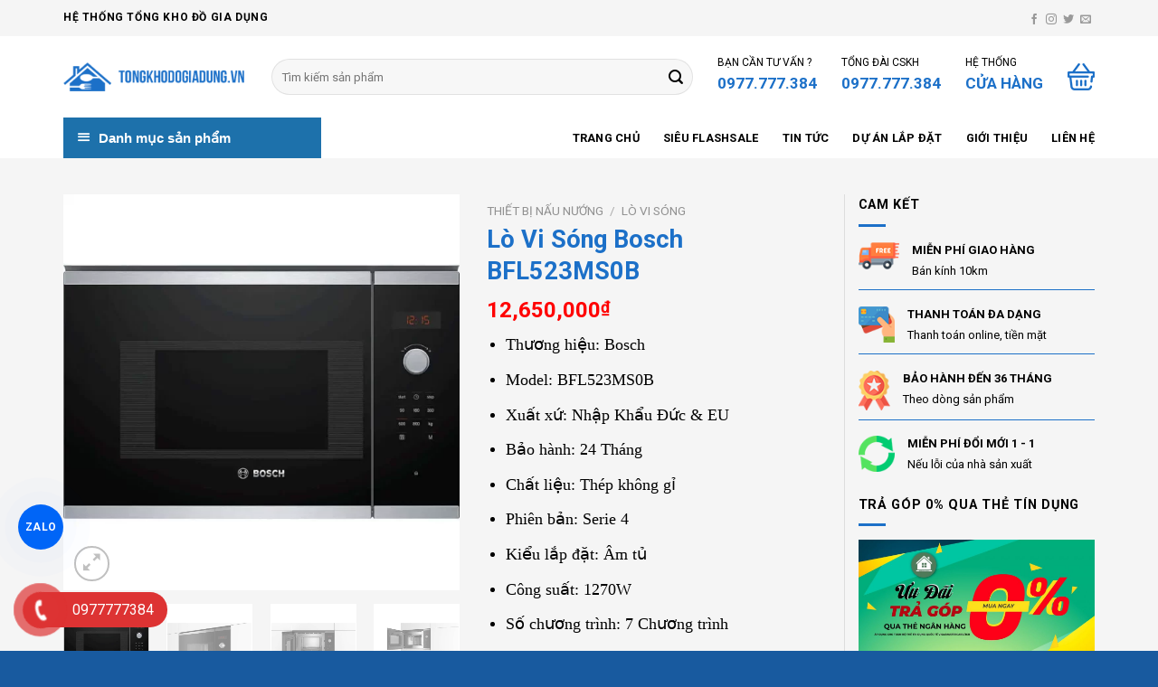

--- FILE ---
content_type: text/html; charset=UTF-8
request_url: https://tongkhodogiadung.vn/lo-vi-song-bosch-bfl523ms0b/
body_size: 33423
content:

<!DOCTYPE html>
<!--[if IE 9 ]> <html lang="vi" class="ie9 loading-site no-js"> <![endif]-->
<!--[if IE 8 ]> <html lang="vi" class="ie8 loading-site no-js"> <![endif]-->
<!--[if (gte IE 9)|!(IE)]><!--><html lang="vi" class="loading-site no-js"> <!--<![endif]-->
<head>
	<meta charset="UTF-8" />
	<link rel="profile" href="http://gmpg.org/xfn/11" />
	<link rel="pingback" href="" />

	<script>(function(html){html.className = html.className.replace(/\bno-js\b/,'js')})(document.documentElement);</script>
<meta name='robots' content='index, follow, max-image-preview:large, max-snippet:-1, max-video-preview:-1' />
<meta name="viewport" content="width=device-width, initial-scale=1, maximum-scale=1" />
	<!-- This site is optimized with the Yoast SEO plugin v21.6 - https://yoast.com/wordpress/plugins/seo/ -->
	<title>Lò Vi Sóng Bosch BFL523MS0B - Hệ Thống Tổng Kho Đồ Gia Dụng</title>
	<meta name="description" content="Lò Vi Sóng Bosch BFL523MS0B được phân phối chính hãng bởi Gia dụng cao cấp Win Way. Hotline: 0977.777.384 (24/7)" />
	<link rel="canonical" href="https://tongkhodogiadung.vn/lo-vi-song-bosch-bfl523ms0b/" />
	<meta property="og:locale" content="vi_VN" />
	<meta property="og:type" content="article" />
	<meta property="og:title" content="Lò Vi Sóng Bosch BFL523MS0B - Hệ Thống Tổng Kho Đồ Gia Dụng" />
	<meta property="og:description" content="Lò Vi Sóng Bosch BFL523MS0B được phân phối chính hãng bởi Gia dụng cao cấp Win Way. Hotline: 0977.777.384 (24/7)" />
	<meta property="og:url" content="https://tongkhodogiadung.vn/lo-vi-song-bosch-bfl523ms0b/" />
	<meta property="og:site_name" content="Hệ Thống Tổng Kho Đồ Gia Dụng" />
	<meta property="article:modified_time" content="2024-03-28T02:30:59+00:00" />
	<meta property="og:image" content="https://tongkhodogiadung.vn/wp-content/uploads/2023/03/Lo-Vi-Song-Bosch-BFL523MS0B.webp" />
	<meta property="og:image:width" content="1000" />
	<meta property="og:image:height" content="1000" />
	<meta property="og:image:type" content="image/webp" />
	<meta name="twitter:card" content="summary_large_image" />
	<meta name="twitter:label1" content="Ước tính thời gian đọc" />
	<meta name="twitter:data1" content="7 phút" />
	<script type="application/ld+json" class="yoast-schema-graph">{"@context":"https://schema.org","@graph":[{"@type":"WebPage","@id":"https://tongkhodogiadung.vn/lo-vi-song-bosch-bfl523ms0b/","url":"https://tongkhodogiadung.vn/lo-vi-song-bosch-bfl523ms0b/","name":"Lò Vi Sóng Bosch BFL523MS0B - Hệ Thống Tổng Kho Đồ Gia Dụng","isPartOf":{"@id":"https://tongkhodogiadung.vn/#website"},"primaryImageOfPage":{"@id":"https://tongkhodogiadung.vn/lo-vi-song-bosch-bfl523ms0b/#primaryimage"},"image":{"@id":"https://tongkhodogiadung.vn/lo-vi-song-bosch-bfl523ms0b/#primaryimage"},"thumbnailUrl":"https://tongkhodogiadung.vn/wp-content/uploads/2023/03/Lo-Vi-Song-Bosch-BFL523MS0B.webp","datePublished":"2023-03-11T04:20:44+00:00","dateModified":"2024-03-28T02:30:59+00:00","description":"Lò Vi Sóng Bosch BFL523MS0B được phân phối chính hãng bởi Gia dụng cao cấp Win Way. Hotline: 0977.777.384 (24/7)","breadcrumb":{"@id":"https://tongkhodogiadung.vn/lo-vi-song-bosch-bfl523ms0b/#breadcrumb"},"inLanguage":"vi","potentialAction":[{"@type":"ReadAction","target":["https://tongkhodogiadung.vn/lo-vi-song-bosch-bfl523ms0b/"]}]},{"@type":"ImageObject","inLanguage":"vi","@id":"https://tongkhodogiadung.vn/lo-vi-song-bosch-bfl523ms0b/#primaryimage","url":"https://tongkhodogiadung.vn/wp-content/uploads/2023/03/Lo-Vi-Song-Bosch-BFL523MS0B.webp","contentUrl":"https://tongkhodogiadung.vn/wp-content/uploads/2023/03/Lo-Vi-Song-Bosch-BFL523MS0B.webp","width":1000,"height":1000},{"@type":"BreadcrumbList","@id":"https://tongkhodogiadung.vn/lo-vi-song-bosch-bfl523ms0b/#breadcrumb","itemListElement":[{"@type":"ListItem","position":1,"name":"Trang chủ","item":"https://tongkhodogiadung.vn/"},{"@type":"ListItem","position":2,"name":"Shop","item":"https://tongkhodogiadung.vn/shop/"},{"@type":"ListItem","position":3,"name":"Lò Vi Sóng Bosch BFL523MS0B"}]},{"@type":"WebSite","@id":"https://tongkhodogiadung.vn/#website","url":"https://tongkhodogiadung.vn/","name":"Hệ Thống Tổng Kho Đồ Gia Dụng","description":"Nhà Nhập Khẩu Và Bán Buôn Đồ Gia Dụng","potentialAction":[{"@type":"SearchAction","target":{"@type":"EntryPoint","urlTemplate":"https://tongkhodogiadung.vn/?s={search_term_string}"},"query-input":"required name=search_term_string"}],"inLanguage":"vi"}]}</script>
	<!-- / Yoast SEO plugin. -->


<link rel='dns-prefetch' href='//use.fontawesome.com' />
<link rel='dns-prefetch' href='//fonts.googleapis.com' />
<link rel='stylesheet' id='dashicons-css' href='https://tongkhodogiadung.vn/wp-includes/css/dashicons.min.css' type='text/css' media='all' />
<link rel='stylesheet' id='menu-icons-extra-css' href='https://tongkhodogiadung.vn/wp-content/plugins/ot-flatsome-vertical-menu/libs/menu-icons/css/extra.min.css' type='text/css' media='all' />
<style id='classic-theme-styles-inline-css' type='text/css'>
/*! This file is auto-generated */
.wp-block-button__link{color:#fff;background-color:#32373c;border-radius:9999px;box-shadow:none;text-decoration:none;padding:calc(.667em + 2px) calc(1.333em + 2px);font-size:1.125em}.wp-block-file__button{background:#32373c;color:#fff;text-decoration:none}
</style>
<style id='global-styles-inline-css' type='text/css'>
body{--wp--preset--color--black: #000000;--wp--preset--color--cyan-bluish-gray: #abb8c3;--wp--preset--color--white: #ffffff;--wp--preset--color--pale-pink: #f78da7;--wp--preset--color--vivid-red: #cf2e2e;--wp--preset--color--luminous-vivid-orange: #ff6900;--wp--preset--color--luminous-vivid-amber: #fcb900;--wp--preset--color--light-green-cyan: #7bdcb5;--wp--preset--color--vivid-green-cyan: #00d084;--wp--preset--color--pale-cyan-blue: #8ed1fc;--wp--preset--color--vivid-cyan-blue: #0693e3;--wp--preset--color--vivid-purple: #9b51e0;--wp--preset--gradient--vivid-cyan-blue-to-vivid-purple: linear-gradient(135deg,rgba(6,147,227,1) 0%,rgb(155,81,224) 100%);--wp--preset--gradient--light-green-cyan-to-vivid-green-cyan: linear-gradient(135deg,rgb(122,220,180) 0%,rgb(0,208,130) 100%);--wp--preset--gradient--luminous-vivid-amber-to-luminous-vivid-orange: linear-gradient(135deg,rgba(252,185,0,1) 0%,rgba(255,105,0,1) 100%);--wp--preset--gradient--luminous-vivid-orange-to-vivid-red: linear-gradient(135deg,rgba(255,105,0,1) 0%,rgb(207,46,46) 100%);--wp--preset--gradient--very-light-gray-to-cyan-bluish-gray: linear-gradient(135deg,rgb(238,238,238) 0%,rgb(169,184,195) 100%);--wp--preset--gradient--cool-to-warm-spectrum: linear-gradient(135deg,rgb(74,234,220) 0%,rgb(151,120,209) 20%,rgb(207,42,186) 40%,rgb(238,44,130) 60%,rgb(251,105,98) 80%,rgb(254,248,76) 100%);--wp--preset--gradient--blush-light-purple: linear-gradient(135deg,rgb(255,206,236) 0%,rgb(152,150,240) 100%);--wp--preset--gradient--blush-bordeaux: linear-gradient(135deg,rgb(254,205,165) 0%,rgb(254,45,45) 50%,rgb(107,0,62) 100%);--wp--preset--gradient--luminous-dusk: linear-gradient(135deg,rgb(255,203,112) 0%,rgb(199,81,192) 50%,rgb(65,88,208) 100%);--wp--preset--gradient--pale-ocean: linear-gradient(135deg,rgb(255,245,203) 0%,rgb(182,227,212) 50%,rgb(51,167,181) 100%);--wp--preset--gradient--electric-grass: linear-gradient(135deg,rgb(202,248,128) 0%,rgb(113,206,126) 100%);--wp--preset--gradient--midnight: linear-gradient(135deg,rgb(2,3,129) 0%,rgb(40,116,252) 100%);--wp--preset--font-size--small: 13px;--wp--preset--font-size--medium: 20px;--wp--preset--font-size--large: 36px;--wp--preset--font-size--x-large: 42px;--wp--preset--spacing--20: 0.44rem;--wp--preset--spacing--30: 0.67rem;--wp--preset--spacing--40: 1rem;--wp--preset--spacing--50: 1.5rem;--wp--preset--spacing--60: 2.25rem;--wp--preset--spacing--70: 3.38rem;--wp--preset--spacing--80: 5.06rem;--wp--preset--shadow--natural: 6px 6px 9px rgba(0, 0, 0, 0.2);--wp--preset--shadow--deep: 12px 12px 50px rgba(0, 0, 0, 0.4);--wp--preset--shadow--sharp: 6px 6px 0px rgba(0, 0, 0, 0.2);--wp--preset--shadow--outlined: 6px 6px 0px -3px rgba(255, 255, 255, 1), 6px 6px rgba(0, 0, 0, 1);--wp--preset--shadow--crisp: 6px 6px 0px rgba(0, 0, 0, 1);}:where(.is-layout-flex){gap: 0.5em;}:where(.is-layout-grid){gap: 0.5em;}body .is-layout-flow > .alignleft{float: left;margin-inline-start: 0;margin-inline-end: 2em;}body .is-layout-flow > .alignright{float: right;margin-inline-start: 2em;margin-inline-end: 0;}body .is-layout-flow > .aligncenter{margin-left: auto !important;margin-right: auto !important;}body .is-layout-constrained > .alignleft{float: left;margin-inline-start: 0;margin-inline-end: 2em;}body .is-layout-constrained > .alignright{float: right;margin-inline-start: 2em;margin-inline-end: 0;}body .is-layout-constrained > .aligncenter{margin-left: auto !important;margin-right: auto !important;}body .is-layout-constrained > :where(:not(.alignleft):not(.alignright):not(.alignfull)){max-width: var(--wp--style--global--content-size);margin-left: auto !important;margin-right: auto !important;}body .is-layout-constrained > .alignwide{max-width: var(--wp--style--global--wide-size);}body .is-layout-flex{display: flex;}body .is-layout-flex{flex-wrap: wrap;align-items: center;}body .is-layout-flex > *{margin: 0;}body .is-layout-grid{display: grid;}body .is-layout-grid > *{margin: 0;}:where(.wp-block-columns.is-layout-flex){gap: 2em;}:where(.wp-block-columns.is-layout-grid){gap: 2em;}:where(.wp-block-post-template.is-layout-flex){gap: 1.25em;}:where(.wp-block-post-template.is-layout-grid){gap: 1.25em;}.has-black-color{color: var(--wp--preset--color--black) !important;}.has-cyan-bluish-gray-color{color: var(--wp--preset--color--cyan-bluish-gray) !important;}.has-white-color{color: var(--wp--preset--color--white) !important;}.has-pale-pink-color{color: var(--wp--preset--color--pale-pink) !important;}.has-vivid-red-color{color: var(--wp--preset--color--vivid-red) !important;}.has-luminous-vivid-orange-color{color: var(--wp--preset--color--luminous-vivid-orange) !important;}.has-luminous-vivid-amber-color{color: var(--wp--preset--color--luminous-vivid-amber) !important;}.has-light-green-cyan-color{color: var(--wp--preset--color--light-green-cyan) !important;}.has-vivid-green-cyan-color{color: var(--wp--preset--color--vivid-green-cyan) !important;}.has-pale-cyan-blue-color{color: var(--wp--preset--color--pale-cyan-blue) !important;}.has-vivid-cyan-blue-color{color: var(--wp--preset--color--vivid-cyan-blue) !important;}.has-vivid-purple-color{color: var(--wp--preset--color--vivid-purple) !important;}.has-black-background-color{background-color: var(--wp--preset--color--black) !important;}.has-cyan-bluish-gray-background-color{background-color: var(--wp--preset--color--cyan-bluish-gray) !important;}.has-white-background-color{background-color: var(--wp--preset--color--white) !important;}.has-pale-pink-background-color{background-color: var(--wp--preset--color--pale-pink) !important;}.has-vivid-red-background-color{background-color: var(--wp--preset--color--vivid-red) !important;}.has-luminous-vivid-orange-background-color{background-color: var(--wp--preset--color--luminous-vivid-orange) !important;}.has-luminous-vivid-amber-background-color{background-color: var(--wp--preset--color--luminous-vivid-amber) !important;}.has-light-green-cyan-background-color{background-color: var(--wp--preset--color--light-green-cyan) !important;}.has-vivid-green-cyan-background-color{background-color: var(--wp--preset--color--vivid-green-cyan) !important;}.has-pale-cyan-blue-background-color{background-color: var(--wp--preset--color--pale-cyan-blue) !important;}.has-vivid-cyan-blue-background-color{background-color: var(--wp--preset--color--vivid-cyan-blue) !important;}.has-vivid-purple-background-color{background-color: var(--wp--preset--color--vivid-purple) !important;}.has-black-border-color{border-color: var(--wp--preset--color--black) !important;}.has-cyan-bluish-gray-border-color{border-color: var(--wp--preset--color--cyan-bluish-gray) !important;}.has-white-border-color{border-color: var(--wp--preset--color--white) !important;}.has-pale-pink-border-color{border-color: var(--wp--preset--color--pale-pink) !important;}.has-vivid-red-border-color{border-color: var(--wp--preset--color--vivid-red) !important;}.has-luminous-vivid-orange-border-color{border-color: var(--wp--preset--color--luminous-vivid-orange) !important;}.has-luminous-vivid-amber-border-color{border-color: var(--wp--preset--color--luminous-vivid-amber) !important;}.has-light-green-cyan-border-color{border-color: var(--wp--preset--color--light-green-cyan) !important;}.has-vivid-green-cyan-border-color{border-color: var(--wp--preset--color--vivid-green-cyan) !important;}.has-pale-cyan-blue-border-color{border-color: var(--wp--preset--color--pale-cyan-blue) !important;}.has-vivid-cyan-blue-border-color{border-color: var(--wp--preset--color--vivid-cyan-blue) !important;}.has-vivid-purple-border-color{border-color: var(--wp--preset--color--vivid-purple) !important;}.has-vivid-cyan-blue-to-vivid-purple-gradient-background{background: var(--wp--preset--gradient--vivid-cyan-blue-to-vivid-purple) !important;}.has-light-green-cyan-to-vivid-green-cyan-gradient-background{background: var(--wp--preset--gradient--light-green-cyan-to-vivid-green-cyan) !important;}.has-luminous-vivid-amber-to-luminous-vivid-orange-gradient-background{background: var(--wp--preset--gradient--luminous-vivid-amber-to-luminous-vivid-orange) !important;}.has-luminous-vivid-orange-to-vivid-red-gradient-background{background: var(--wp--preset--gradient--luminous-vivid-orange-to-vivid-red) !important;}.has-very-light-gray-to-cyan-bluish-gray-gradient-background{background: var(--wp--preset--gradient--very-light-gray-to-cyan-bluish-gray) !important;}.has-cool-to-warm-spectrum-gradient-background{background: var(--wp--preset--gradient--cool-to-warm-spectrum) !important;}.has-blush-light-purple-gradient-background{background: var(--wp--preset--gradient--blush-light-purple) !important;}.has-blush-bordeaux-gradient-background{background: var(--wp--preset--gradient--blush-bordeaux) !important;}.has-luminous-dusk-gradient-background{background: var(--wp--preset--gradient--luminous-dusk) !important;}.has-pale-ocean-gradient-background{background: var(--wp--preset--gradient--pale-ocean) !important;}.has-electric-grass-gradient-background{background: var(--wp--preset--gradient--electric-grass) !important;}.has-midnight-gradient-background{background: var(--wp--preset--gradient--midnight) !important;}.has-small-font-size{font-size: var(--wp--preset--font-size--small) !important;}.has-medium-font-size{font-size: var(--wp--preset--font-size--medium) !important;}.has-large-font-size{font-size: var(--wp--preset--font-size--large) !important;}.has-x-large-font-size{font-size: var(--wp--preset--font-size--x-large) !important;}
.wp-block-navigation a:where(:not(.wp-element-button)){color: inherit;}
:where(.wp-block-post-template.is-layout-flex){gap: 1.25em;}:where(.wp-block-post-template.is-layout-grid){gap: 1.25em;}
:where(.wp-block-columns.is-layout-flex){gap: 2em;}:where(.wp-block-columns.is-layout-grid){gap: 2em;}
.wp-block-pullquote{font-size: 1.5em;line-height: 1.6;}
</style>
<link rel='stylesheet' id='devvn-quickbuy-style-css' href='https://tongkhodogiadung.vn/wp-content/plugins/devvn-quick-buy/css/devvn-quick-buy.css' type='text/css' media='all' />
<link rel='stylesheet' id='ot-vertical-menu-css-css' href='https://tongkhodogiadung.vn/wp-content/plugins/ot-flatsome-vertical-menu/assets/css/style.css' type='text/css' media='all' />
<link rel='stylesheet' id='photoswipe-css' href='https://tongkhodogiadung.vn/wp-content/plugins/woocommerce/assets/css/photoswipe/photoswipe.min.css' type='text/css' media='all' />
<link rel='stylesheet' id='photoswipe-default-skin-css' href='https://tongkhodogiadung.vn/wp-content/plugins/woocommerce/assets/css/photoswipe/default-skin/default-skin.min.css' type='text/css' media='all' />
<style id='woocommerce-inline-inline-css' type='text/css'>
.woocommerce form .form-row .required { visibility: visible; }
</style>
<link rel='stylesheet' id='pzf-style-css' href='https://tongkhodogiadung.vn/wp-content/plugins/button-contact-vr/css/style.css' type='text/css' media='all' />
<link rel='stylesheet' id='flatsome-icons-css' href='https://tongkhodogiadung.vn/wp-content/themes/flatsome/assets/css/fl-icons.css' type='text/css' media='all' />
<link rel='stylesheet' id='font-awesome-official-css' href='https://use.fontawesome.com/releases/v5.15.3/css/all.css' type='text/css' media='all' integrity="sha384-SZXxX4whJ79/gErwcOYf+zWLeJdY/qpuqC4cAa9rOGUstPomtqpuNWT9wdPEn2fk" crossorigin="anonymous" />
<link rel='stylesheet' id='flatsome-main-css' href='https://tongkhodogiadung.vn/wp-content/themes/flatsome/assets/css/flatsome.css' type='text/css' media='all' />
<link rel='stylesheet' id='flatsome-shop-css' href='https://tongkhodogiadung.vn/wp-content/themes/flatsome/assets/css/flatsome-shop.css' type='text/css' media='all' />
<link rel='stylesheet' id='flatsome-style-css' href='https://tongkhodogiadung.vn/wp-content/themes/flatsome-child/style.css' type='text/css' media='all' />
<link rel='stylesheet' id='flatsome-googlefonts-css' href='//fonts.googleapis.com/css?family=Roboto%3Aregular%2C700%2Cregular%2C700%2Cregular&#038;display=swap' type='text/css' media='all' />
<link rel='stylesheet' id='font-awesome-official-v4shim-css' href='https://use.fontawesome.com/releases/v5.15.3/css/v4-shims.css' type='text/css' media='all' integrity="sha384-C2B+KlPW+WkR0Ld9loR1x3cXp7asA0iGVodhCoJ4hwrWm/d9qKS59BGisq+2Y0/D" crossorigin="anonymous" />
<style id='font-awesome-official-v4shim-inline-css' type='text/css'>
@font-face {
font-family: "FontAwesome";
font-display: block;
src: url("https://use.fontawesome.com/releases/v5.15.3/webfonts/fa-brands-400.eot"),
		url("https://use.fontawesome.com/releases/v5.15.3/webfonts/fa-brands-400.eot?#iefix") format("embedded-opentype"),
		url("https://use.fontawesome.com/releases/v5.15.3/webfonts/fa-brands-400.woff2") format("woff2"),
		url("https://use.fontawesome.com/releases/v5.15.3/webfonts/fa-brands-400.woff") format("woff"),
		url("https://use.fontawesome.com/releases/v5.15.3/webfonts/fa-brands-400.ttf") format("truetype"),
		url("https://use.fontawesome.com/releases/v5.15.3/webfonts/fa-brands-400.svg#fontawesome") format("svg");
}

@font-face {
font-family: "FontAwesome";
font-display: block;
src: url("https://use.fontawesome.com/releases/v5.15.3/webfonts/fa-solid-900.eot"),
		url("https://use.fontawesome.com/releases/v5.15.3/webfonts/fa-solid-900.eot?#iefix") format("embedded-opentype"),
		url("https://use.fontawesome.com/releases/v5.15.3/webfonts/fa-solid-900.woff2") format("woff2"),
		url("https://use.fontawesome.com/releases/v5.15.3/webfonts/fa-solid-900.woff") format("woff"),
		url("https://use.fontawesome.com/releases/v5.15.3/webfonts/fa-solid-900.ttf") format("truetype"),
		url("https://use.fontawesome.com/releases/v5.15.3/webfonts/fa-solid-900.svg#fontawesome") format("svg");
}

@font-face {
font-family: "FontAwesome";
font-display: block;
src: url("https://use.fontawesome.com/releases/v5.15.3/webfonts/fa-regular-400.eot"),
		url("https://use.fontawesome.com/releases/v5.15.3/webfonts/fa-regular-400.eot?#iefix") format("embedded-opentype"),
		url("https://use.fontawesome.com/releases/v5.15.3/webfonts/fa-regular-400.woff2") format("woff2"),
		url("https://use.fontawesome.com/releases/v5.15.3/webfonts/fa-regular-400.woff") format("woff"),
		url("https://use.fontawesome.com/releases/v5.15.3/webfonts/fa-regular-400.ttf") format("truetype"),
		url("https://use.fontawesome.com/releases/v5.15.3/webfonts/fa-regular-400.svg#fontawesome") format("svg");
unicode-range: U+F004-F005,U+F007,U+F017,U+F022,U+F024,U+F02E,U+F03E,U+F044,U+F057-F059,U+F06E,U+F070,U+F075,U+F07B-F07C,U+F080,U+F086,U+F089,U+F094,U+F09D,U+F0A0,U+F0A4-F0A7,U+F0C5,U+F0C7-F0C8,U+F0E0,U+F0EB,U+F0F3,U+F0F8,U+F0FE,U+F111,U+F118-F11A,U+F11C,U+F133,U+F144,U+F146,U+F14A,U+F14D-F14E,U+F150-F152,U+F15B-F15C,U+F164-F165,U+F185-F186,U+F191-F192,U+F1AD,U+F1C1-F1C9,U+F1CD,U+F1D8,U+F1E3,U+F1EA,U+F1F6,U+F1F9,U+F20A,U+F247-F249,U+F24D,U+F254-F25B,U+F25D,U+F267,U+F271-F274,U+F279,U+F28B,U+F28D,U+F2B5-F2B6,U+F2B9,U+F2BB,U+F2BD,U+F2C1-F2C2,U+F2D0,U+F2D2,U+F2DC,U+F2ED,U+F328,U+F358-F35B,U+F3A5,U+F3D1,U+F410,U+F4AD;
}
</style>
<script type="text/template" id="tmpl-variation-template">
	<div class="woocommerce-variation-description">{{{ data.variation.variation_description }}}</div>
	<div class="woocommerce-variation-price">{{{ data.variation.price_html }}}</div>
	<div class="woocommerce-variation-availability">{{{ data.variation.availability_html }}}</div>
</script>
<script type="text/template" id="tmpl-unavailable-variation-template">
	<p>Rất tiếc, sản phẩm này hiện không tồn tại. Hãy chọn một phương thức kết hợp khác.</p>
</script>
<script type="text/javascript" src="https://tongkhodogiadung.vn/wp-includes/js/jquery/jquery.min.js" id="jquery-core-js"></script>
<script type="text/javascript" src="https://tongkhodogiadung.vn/wp-includes/js/jquery/jquery-migrate.min.js" id="jquery-migrate-js"></script>
<script type="text/javascript" src="https://tongkhodogiadung.vn/wp-includes/js/underscore.min.js" id="underscore-js"></script>
<script type="text/javascript" id="wp-util-js-extra">
/* <![CDATA[ */
var _wpUtilSettings = {"ajax":{"url":"\/wp-admin\/admin-ajax.php"}};
/* ]]> */
</script>
<script type="text/javascript" src="https://tongkhodogiadung.vn/wp-includes/js/wp-util.min.js" id="wp-util-js"></script>
<script type="text/javascript" src="https://tongkhodogiadung.vn/wp-content/plugins/woocommerce/assets/js/jquery-blockui/jquery.blockUI.min.js" id="jquery-blockui-js" data-wp-strategy="defer"></script>
<script type="text/javascript" id="wc-add-to-cart-js-extra">
/* <![CDATA[ */
var wc_add_to_cart_params = {"ajax_url":"\/wp-admin\/admin-ajax.php","wc_ajax_url":"\/?wc-ajax=%%endpoint%%","i18n_view_cart":"Xem gi\u1ecf h\u00e0ng","cart_url":"https:\/\/tongkhodogiadung.vn\/cart\/","is_cart":"","cart_redirect_after_add":"no"};
/* ]]> */
</script>
<script type="text/javascript" src="https://tongkhodogiadung.vn/wp-content/plugins/woocommerce/assets/js/frontend/add-to-cart.min.js" id="wc-add-to-cart-js" defer="defer" data-wp-strategy="defer"></script>
<script type="text/javascript" src="https://tongkhodogiadung.vn/wp-content/plugins/woocommerce/assets/js/photoswipe/photoswipe.min.js" id="photoswipe-js" defer="defer" data-wp-strategy="defer"></script>
<script type="text/javascript" src="https://tongkhodogiadung.vn/wp-content/plugins/woocommerce/assets/js/photoswipe/photoswipe-ui-default.min.js" id="photoswipe-ui-default-js" defer="defer" data-wp-strategy="defer"></script>
<script type="text/javascript" id="wc-single-product-js-extra">
/* <![CDATA[ */
var wc_single_product_params = {"i18n_required_rating_text":"Vui l\u00f2ng ch\u1ecdn m\u1ed9t m\u1ee9c \u0111\u00e1nh gi\u00e1","review_rating_required":"yes","flexslider":{"rtl":false,"animation":"slide","smoothHeight":true,"directionNav":false,"controlNav":"thumbnails","slideshow":false,"animationSpeed":500,"animationLoop":false,"allowOneSlide":false},"zoom_enabled":"","zoom_options":[],"photoswipe_enabled":"1","photoswipe_options":{"shareEl":false,"closeOnScroll":false,"history":false,"hideAnimationDuration":0,"showAnimationDuration":0},"flexslider_enabled":""};
/* ]]> */
</script>
<script type="text/javascript" src="https://tongkhodogiadung.vn/wp-content/plugins/woocommerce/assets/js/frontend/single-product.min.js" id="wc-single-product-js" defer="defer" data-wp-strategy="defer"></script>
<script type="text/javascript" src="https://tongkhodogiadung.vn/wp-content/plugins/woocommerce/assets/js/js-cookie/js.cookie.min.js" id="js-cookie-js" defer="defer" data-wp-strategy="defer"></script>
<script type="text/javascript" id="woocommerce-js-extra">
/* <![CDATA[ */
var woocommerce_params = {"ajax_url":"\/wp-admin\/admin-ajax.php","wc_ajax_url":"\/?wc-ajax=%%endpoint%%"};
/* ]]> */
</script>
<script type="text/javascript" src="https://tongkhodogiadung.vn/wp-content/plugins/woocommerce/assets/js/frontend/woocommerce.min.js" id="woocommerce-js" defer="defer" data-wp-strategy="defer"></script>
<link rel="https://api.w.org/" href="https://tongkhodogiadung.vn/wp-json/" /><link rel="alternate" type="application/json" href="https://tongkhodogiadung.vn/wp-json/wp/v2/product/9766" /><link rel="EditURI" type="application/rsd+xml" title="RSD" href="https://tongkhodogiadung.vn/xmlrpc.php?rsd" />
<meta name="generator" content="WordPress 6.4.2" />
<meta name="generator" content="WooCommerce 8.3.1" />
<link rel='shortlink' href='https://tongkhodogiadung.vn/?p=9766' />
<link rel="alternate" type="application/json+oembed" href="https://tongkhodogiadung.vn/wp-json/oembed/1.0/embed?url=https%3A%2F%2Ftongkhodogiadung.vn%2Flo-vi-song-bosch-bfl523ms0b%2F" />
<link rel="alternate" type="text/xml+oembed" href="https://tongkhodogiadung.vn/wp-json/oembed/1.0/embed?url=https%3A%2F%2Ftongkhodogiadung.vn%2Flo-vi-song-bosch-bfl523ms0b%2F&#038;format=xml" />
<meta name="google-site-verification" content="lRa6grDHaXBsJHuadMbe0-sadxr_6CcxUhRF0-EHIL0" />
<meta name="google-site-verification" content="Q6ESBJPwh4ygI2B8hIAcCgc9MctiKSg0nfz-Zr_g8ZM" />

<!-- Google tag (gtag.js) -->
<script async src="https://www.googletagmanager.com/gtag/js?id=G-T5J6JGY87X"></script>
<script>
  window.dataLayer = window.dataLayer || [];
  function gtag(){dataLayer.push(arguments);}
  gtag('js', new Date());

  gtag('config', 'G-T5J6JGY87X');
</script>

<!-- Google tag (gtag.js) -->
<script async src="https://www.googletagmanager.com/gtag/js?id=UA-266360600-1"></script>
<script>
  window.dataLayer = window.dataLayer || [];
  function gtag(){dataLayer.push(arguments);}
  gtag('js', new Date());

  gtag('config', 'UA-266360600-1');
</script>

<!-- Google Tag Manager -->
<script>(function(w,d,s,l,i){w[l]=w[l]||[];w[l].push({'gtm.start':
new Date().getTime(),event:'gtm.js'});var f=d.getElementsByTagName(s)[0],
j=d.createElement(s),dl=l!='dataLayer'?'&l='+l:'';j.async=true;j.src=
'https://www.googletagmanager.com/gtm.js?id='+i+dl;f.parentNode.insertBefore(j,f);
})(window,document,'script','dataLayer','GTM-PNGZRSK');</script>
<!-- End Google Tag Manager -->

<style>.bg{opacity: 0; transition: opacity 1s; -webkit-transition: opacity 1s;} .bg-loaded{opacity: 1;}</style><!--[if IE]><link rel="stylesheet" type="text/css" href="https://tongkhodogiadung.vn/wp-content/themes/flatsome/assets/css/ie-fallback.css"><script src="//cdnjs.cloudflare.com/ajax/libs/html5shiv/3.6.1/html5shiv.js"></script><script>var head = document.getElementsByTagName('head')[0],style = document.createElement('style');style.type = 'text/css';style.styleSheet.cssText = ':before,:after{content:none !important';head.appendChild(style);setTimeout(function(){head.removeChild(style);}, 0);</script><script src="https://tongkhodogiadung.vn/wp-content/themes/flatsome/assets/libs/ie-flexibility.js"></script><![endif]--><meta name="google-adsense-account" content="ca-pub-6643838856132531">	<noscript><style>.woocommerce-product-gallery{ opacity: 1 !important; }</style></noscript>
	<link rel="icon" href="https://tongkhodogiadung.vn/wp-content/uploads/2022/07/Icon-Tach-Nen-2-100x100.png" sizes="32x32" />
<link rel="icon" href="https://tongkhodogiadung.vn/wp-content/uploads/2022/07/Icon-Tach-Nen-2-280x280.png" sizes="192x192" />
<link rel="apple-touch-icon" href="https://tongkhodogiadung.vn/wp-content/uploads/2022/07/Icon-Tach-Nen-2-280x280.png" />
<meta name="msapplication-TileImage" content="https://tongkhodogiadung.vn/wp-content/uploads/2022/07/Icon-Tach-Nen-2-280x280.png" />
<style id="custom-css" type="text/css">:root {--primary-color: #1c70c8;}.full-width .ubermenu-nav, .container, .row{max-width: 1170px}.row.row-collapse{max-width: 1140px}.row.row-small{max-width: 1162.5px}.row.row-large{max-width: 1200px}.header-main{height: 90px}#logo img{max-height: 90px}#logo{width:200px;}.header-bottom{min-height: 44px}.header-top{min-height: 40px}.transparent .header-main{height: 90px}.transparent #logo img{max-height: 90px}.has-transparent + .page-title:first-of-type,.has-transparent + #main > .page-title,.has-transparent + #main > div > .page-title,.has-transparent + #main .page-header-wrapper:first-of-type .page-title{padding-top: 170px;}.header.show-on-scroll,.stuck .header-main{height:70px!important}.stuck #logo img{max-height: 70px!important}.search-form{ width: 95%;}.header-bottom {background-color: #ffffff}.stuck .header-main .nav > li > a{line-height: 50px }.header-bottom-nav > li > a{line-height: 10px }@media (max-width: 549px) {.header-main{height: 70px}#logo img{max-height: 70px}}.header-top{background-color:#f5f5f5!important;}/* Color */.accordion-title.active, .has-icon-bg .icon .icon-inner,.logo a, .primary.is-underline, .primary.is-link, .badge-outline .badge-inner, .nav-outline > li.active> a,.nav-outline >li.active > a, .cart-icon strong,[data-color='primary'], .is-outline.primary{color: #1c70c8;}/* Color !important */[data-text-color="primary"]{color: #1c70c8!important;}/* Background Color */[data-text-bg="primary"]{background-color: #1c70c8;}/* Background */.scroll-to-bullets a,.featured-title, .label-new.menu-item > a:after, .nav-pagination > li > .current,.nav-pagination > li > span:hover,.nav-pagination > li > a:hover,.has-hover:hover .badge-outline .badge-inner,button[type="submit"], .button.wc-forward:not(.checkout):not(.checkout-button), .button.submit-button, .button.primary:not(.is-outline),.featured-table .title,.is-outline:hover, .has-icon:hover .icon-label,.nav-dropdown-bold .nav-column li > a:hover, .nav-dropdown.nav-dropdown-bold > li > a:hover, .nav-dropdown-bold.dark .nav-column li > a:hover, .nav-dropdown.nav-dropdown-bold.dark > li > a:hover, .is-outline:hover, .tagcloud a:hover,.grid-tools a, input[type='submit']:not(.is-form), .box-badge:hover .box-text, input.button.alt,.nav-box > li > a:hover,.nav-box > li.active > a,.nav-pills > li.active > a ,.current-dropdown .cart-icon strong, .cart-icon:hover strong, .nav-line-bottom > li > a:before, .nav-line-grow > li > a:before, .nav-line > li > a:before,.banner, .header-top, .slider-nav-circle .flickity-prev-next-button:hover svg, .slider-nav-circle .flickity-prev-next-button:hover .arrow, .primary.is-outline:hover, .button.primary:not(.is-outline), input[type='submit'].primary, input[type='submit'].primary, input[type='reset'].button, input[type='button'].primary, .badge-inner{background-color: #1c70c8;}/* Border */.nav-vertical.nav-tabs > li.active > a,.scroll-to-bullets a.active,.nav-pagination > li > .current,.nav-pagination > li > span:hover,.nav-pagination > li > a:hover,.has-hover:hover .badge-outline .badge-inner,.accordion-title.active,.featured-table,.is-outline:hover, .tagcloud a:hover,blockquote, .has-border, .cart-icon strong:after,.cart-icon strong,.blockUI:before, .processing:before,.loading-spin, .slider-nav-circle .flickity-prev-next-button:hover svg, .slider-nav-circle .flickity-prev-next-button:hover .arrow, .primary.is-outline:hover{border-color: #1c70c8}.nav-tabs > li.active > a{border-top-color: #1c70c8}.widget_shopping_cart_content .blockUI.blockOverlay:before { border-left-color: #1c70c8 }.woocommerce-checkout-review-order .blockUI.blockOverlay:before { border-left-color: #1c70c8 }/* Fill */.slider .flickity-prev-next-button:hover svg,.slider .flickity-prev-next-button:hover .arrow{fill: #1c70c8;}/* Background Color */[data-icon-label]:after, .secondary.is-underline:hover,.secondary.is-outline:hover,.icon-label,.button.secondary:not(.is-outline),.button.alt:not(.is-outline), .badge-inner.on-sale, .button.checkout, .single_add_to_cart_button, .current .breadcrumb-step{ background-color:#1c70c8; }[data-text-bg="secondary"]{background-color: #1c70c8;}/* Color */.secondary.is-underline,.secondary.is-link, .secondary.is-outline,.stars a.active, .star-rating:before, .woocommerce-page .star-rating:before,.star-rating span:before, .color-secondary{color: #1c70c8}/* Color !important */[data-text-color="secondary"]{color: #1c70c8!important;}/* Border */.secondary.is-outline:hover{border-color:#1c70c8}@media screen and (max-width: 549px){body{font-size: 100%;}}body{font-family:"Roboto", sans-serif}body{font-weight: 0}body{color: #000000}.nav > li > a {font-family:"Roboto", sans-serif;}.mobile-sidebar-levels-2 .nav > li > ul > li > a {font-family:"Roboto", sans-serif;}.nav > li > a {font-weight: 700;}.mobile-sidebar-levels-2 .nav > li > ul > li > a {font-weight: 700;}h1,h2,h3,h4,h5,h6,.heading-font, .off-canvas-center .nav-sidebar.nav-vertical > li > a{font-family: "Roboto", sans-serif;}h1,h2,h3,h4,h5,h6,.heading-font,.banner h1,.banner h2{font-weight: 700;}h1,h2,h3,h4,h5,h6,.heading-font{color: #000000;}.alt-font{font-family: "Roboto", sans-serif;}.alt-font{font-weight: 0!important;}.header:not(.transparent) .header-bottom-nav.nav > li > a{color: #000000;}.header:not(.transparent) .header-bottom-nav.nav > li > a:hover,.header:not(.transparent) .header-bottom-nav.nav > li.active > a,.header:not(.transparent) .header-bottom-nav.nav > li.current > a,.header:not(.transparent) .header-bottom-nav.nav > li > a.active,.header:not(.transparent) .header-bottom-nav.nav > li > a.current{color: #1c70c8;}.header-bottom-nav.nav-line-bottom > li > a:before,.header-bottom-nav.nav-line-grow > li > a:before,.header-bottom-nav.nav-line > li > a:before,.header-bottom-nav.nav-box > li > a:hover,.header-bottom-nav.nav-box > li.active > a,.header-bottom-nav.nav-pills > li > a:hover,.header-bottom-nav.nav-pills > li.active > a{color:#FFF!important;background-color: #1c70c8;}a{color: #000000;}.is-divider{background-color: #1c70c8;}@media screen and (min-width: 550px){.products .box-vertical .box-image{min-width: 300px!important;width: 300px!important;}}.absolute-footer, html{background-color: #185a9f}/* Custom CSS */.nav-right .html {margin-right:20px; margin-top:5px;}.header-main .form-flat input:not([type="submit"]) {height:40px;}.menu-item img._before, .rtl .menu-item img._after {margin-right: .5em;width: 30px;height: 33.5px;}#main {background-color:#f5f5f5;}.badge-circle-inside .badge-inner, .badge-circle .badge-inner {background-color:red; border-radius:0; font-size:13px; padding-top:5px; padding-bottom:5px;}.badge-circle {height:5px}.product-small.box {background-color:#fff; border:1px solid #e5e5e5; padding:0px 10px;}.section-title-normal span {border-bottom:0; background-color:#1c70c8; color:#fff; padding:10px; font-size:16px; min-width:25%;}.section-title-normal {border-color:#1c70c8; background-color:#fff; margin-bottom:0;}.section-title a {font-size:14px; padding-right:10px;}.section-title-container {margin-bottom:0;}.box-badge .box-text {bottom:5px;}#footer p {margin-bottom: 5px;}#footer ul {list-style: none;}#footer li {margin-bottom: 5px; margin-left: 0;}img.size-full.alignnone {margin-bottom:10px;}.dky-but {background-color:#185a9f !important; margin-bottom:0;}.product-title a {font-weight:600;}span.amount {color:red;}del span.amount {color:#333;}.post-title {color:#1c70c8;}.entry-title {color:#1C70C8;}.product-sidebar-small .is-divider {margin-left:0;}.product-main .large-6 {max-width: 40%;flex-basis: 40%;}.product-main .large-2 {max-width: 25%;flex-basis: 25%;}.product-main .badge-container {display:none;}#product-sidebar {border-left:1px solid #ddd;}.call-now-button .call-text {font-size: 20px;font-weight: bold;}#zalo-vr .phone-vr-img-circle {background: url(https://tongkhodogiadung.vn/wp-content/uploads/2021/08/zaloicon.png);}#zalo-vr .phone-vr-img-circle img {visibility: hidden;}.phone-vr-img-circle a {width: 40px;}/* Custom CSS Mobile */@media (max-width: 549px){.section-title a {display:none;}.product-main .large-6 {max-width: 100%;flex-basis: 100%;}.product-main .large-2 {max-width: 100%;flex-basis: 100%;}#gom-all-in-one #zalo-vr {position: fixed;right: 0;bottom: 0;z-index: 999999;}.phone-bar {display: block;}.phone-bar a {position: fixed;bottom: 0;left: 0;font-size: 12px;padding: 0 10px;z-index: 9999;}}.label-new.menu-item > a:after{content:"New";}.label-hot.menu-item > a:after{content:"Hot";}.label-sale.menu-item > a:after{content:"Sale";}.label-popular.menu-item > a:after{content:"Popular";}</style></head>

<body class="product-template-default single single-product postid-9766 theme-flatsome ot-vertical-menu woocommerce woocommerce-page woocommerce-no-js lightbox nav-dropdown-has-arrow nav-dropdown-has-shadow nav-dropdown-has-border">

<!-- Google Tag Manager (noscript) -->
<noscript><iframe src="https://www.googletagmanager.com/ns.html?id=GTM-PNGZRSK"
height="0" width="0" style="display:none;visibility:hidden"></iframe></noscript>
<!-- End Google Tag Manager (noscript) -->

<a class="skip-link screen-reader-text" href="#main">Skip to content</a>

<div id="wrapper">

	
	<header id="header" class="header has-sticky sticky-jump">
		<div class="header-wrapper">
			<div id="top-bar" class="header-top hide-for-sticky">
    <div class="flex-row container">
      <div class="flex-col hide-for-medium flex-left">
          <ul class="nav nav-left medium-nav-center nav-small  nav-divided">
              <li class="html custom html_topbar_left"><strong class="uppercase">HỆ THỐNG TỔNG KHO ĐỒ GIA DỤNG</strong></li>          </ul>
      </div>

      <div class="flex-col hide-for-medium flex-center">
          <ul class="nav nav-center nav-small  nav-divided">
                        </ul>
      </div>

      <div class="flex-col hide-for-medium flex-right">
         <ul class="nav top-bar-nav nav-right nav-small  nav-divided">
              <li class="html header-social-icons ml-0">
	<div class="social-icons follow-icons" ><a href="http://url" target="_blank" data-label="Facebook"  rel="noopener noreferrer nofollow" class="icon plain facebook tooltip" title="Follow on Facebook"><i class="icon-facebook" ></i></a><a href="http://url" target="_blank" rel="noopener noreferrer nofollow" data-label="Instagram" class="icon plain  instagram tooltip" title="Follow on Instagram"><i class="icon-instagram" ></i></a><a href="http://url" target="_blank"  data-label="Twitter"  rel="noopener noreferrer nofollow" class="icon plain  twitter tooltip" title="Follow on Twitter"><i class="icon-twitter" ></i></a><a href="mailto:your@email" data-label="E-mail"  rel="nofollow" class="icon plain  email tooltip" title="Send us an email"><i class="icon-envelop" ></i></a></div></li>          </ul>
      </div>

            <div class="flex-col show-for-medium flex-grow">
          <ul class="nav nav-center nav-small mobile-nav  nav-divided">
              <li class="html custom html_topbar_left"><strong class="uppercase">HỆ THỐNG TỔNG KHO ĐỒ GIA DỤNG</strong></li>          </ul>
      </div>
      
    </div>
</div>
<div id="masthead" class="header-main hide-for-sticky">
      <div class="header-inner flex-row container logo-left medium-logo-center" role="navigation">

          <!-- Logo -->
          <div id="logo" class="flex-col logo">
            <!-- Header logo -->
<a href="https://tongkhodogiadung.vn/" title="Hệ Thống Tổng Kho Đồ Gia Dụng - Nhà Nhập Khẩu Và Bán Buôn Đồ Gia Dụng" rel="home">
    <img width="200" height="90" src="https://tongkhodogiadung.vn/wp-content/uploads/2021/07/logo.png" class="header_logo header-logo" alt="Hệ Thống Tổng Kho Đồ Gia Dụng"/><img  width="200" height="90" src="https://tongkhodogiadung.vn/wp-content/uploads/2022/07/Icon-Tach-Nen-1.png" class="header-logo-dark" alt="Hệ Thống Tổng Kho Đồ Gia Dụng"/></a>
          </div>

          <!-- Mobile Left Elements -->
          <div class="flex-col show-for-medium flex-left">
            <ul class="mobile-nav nav nav-left ">
              <li class="nav-icon has-icon">
  		<a href="#" data-open="#main-menu" data-pos="left" data-bg="main-menu-overlay" data-color="" class="is-small" aria-label="Menu" aria-controls="main-menu" aria-expanded="false">
		
		  <i class="icon-menu" ></i>
		  		</a>
	</li>            </ul>
          </div>

          <!-- Left Elements -->
          <div class="flex-col hide-for-medium flex-left
            flex-grow">
            <ul class="header-nav header-nav-main nav nav-left  nav-uppercase" >
              <li class="header-search-form search-form html relative has-icon">
	<div class="header-search-form-wrapper">
		<div class="searchform-wrapper ux-search-box relative form-flat is-normal"><form role="search" method="get" class="searchform" action="https://tongkhodogiadung.vn/">
	<div class="flex-row relative">
						<div class="flex-col flex-grow">
			<label class="screen-reader-text" for="woocommerce-product-search-field-0">Tìm kiếm:</label>
			<input type="search" id="woocommerce-product-search-field-0" class="search-field mb-0" placeholder="Tìm kiếm sản phẩm" value="" name="s" />
			<input type="hidden" name="post_type" value="product" />
					</div>
		<div class="flex-col">
			<button type="submit" value="Tìm kiếm" class="ux-search-submit submit-button secondary button icon mb-0" aria-label="Submit">
				<i class="icon-search" ></i>			</button>
		</div>
	</div>
	<div class="live-search-results text-left z-top"></div>
</form>
</div>	</div>
</li>            </ul>
          </div>

          <!-- Right Elements -->
          <div class="flex-col hide-for-medium flex-right">
            <ul class="header-nav header-nav-main nav nav-right  nav-uppercase">
              <li class="html custom html_topbar_right"><p style="font-size:12px;">BẠN CẦN TƯ VẤN ?</p>
<h3 style="color:#1c70c8;">0977.777.384</h3></li><li class="html custom html_top_right_text"><p style="font-size:12px;">TỔNG ĐÀI CSKH</p>
<h3 style="color:#1c70c8;">0977.777.384</h3></li><li class="html custom html_nav_position_text_top"><p style="font-size:12px;">HỆ THỐNG</p>
<h3 style="color:#1c70c8;">CỬA HÀNG</h3></li><li class="cart-item has-icon has-dropdown">

<a href="https://tongkhodogiadung.vn/cart/" title="Giỏ hàng" class="header-cart-link is-small">



  <span class="image-icon header-cart-icon" data-icon-label="0">
    <img class="cart-img-icon" alt="Giỏ hàng" src="https://tongkhodogiadung.vn/wp-content/uploads/2021/07/cart.png"/>
  </span>
</a>

 <ul class="nav-dropdown nav-dropdown-default">
    <li class="html widget_shopping_cart">
      <div class="widget_shopping_cart_content">
        

	<p class="woocommerce-mini-cart__empty-message">Chưa có sản phẩm trong giỏ hàng.</p>


      </div>
    </li>
     </ul>

</li>
            </ul>
          </div>

          <!-- Mobile Right Elements -->
          <div class="flex-col show-for-medium flex-right">
            <ul class="mobile-nav nav nav-right ">
              <li class="cart-item has-icon">

      <a href="https://tongkhodogiadung.vn/cart/" class="header-cart-link off-canvas-toggle nav-top-link is-small" data-open="#cart-popup" data-class="off-canvas-cart" title="Giỏ hàng" data-pos="right">
  
  <span class="image-icon header-cart-icon" data-icon-label="0">
    <img class="cart-img-icon" alt="Giỏ hàng" src="https://tongkhodogiadung.vn/wp-content/uploads/2021/07/cart.png"/>
  </span>
</a>


  <!-- Cart Sidebar Popup -->
  <div id="cart-popup" class="mfp-hide widget_shopping_cart">
  <div class="cart-popup-inner inner-padding">
      <div class="cart-popup-title text-center">
          <h4 class="uppercase">Giỏ hàng</h4>
          <div class="is-divider"></div>
      </div>
      <div class="widget_shopping_cart_content">
          

	<p class="woocommerce-mini-cart__empty-message">Chưa có sản phẩm trong giỏ hàng.</p>


      </div>
             <div class="cart-sidebar-content relative"></div>  </div>
  </div>

</li>
            </ul>
          </div>

      </div>
     
      </div><div id="wide-nav" class="header-bottom wide-nav ">
    <div class="flex-row container">

                        <div class="flex-col hide-for-medium flex-left">
                <ul class="nav header-nav header-bottom-nav nav-left  nav-spacing-xlarge nav-uppercase">
                                <div id="mega-menu-wrap"
                 class="ot-vm-click">
                <div id="mega-menu-title">
                    <i class="icon-menu"></i> Danh mục sản phẩm                </div>
				<ul id="mega_menu" class="sf-menu sf-vertical"><li id="menu-item-396" class="menu-item menu-item-type-taxonomy menu-item-object-product_cat menu-item-has-children menu-item-396"><a href="https://tongkhodogiadung.vn/robot-hut-bui-lau-nha/"><img width="30" height="30" src="https://tongkhodogiadung.vn/wp-content/uploads/2021/07/m6.png" class="_mi _before _image" alt="" aria-hidden="true" decoding="async" /><span>ROBOT HÚT BỤI LAU NHÀ</span></a>
<ul class="sub-menu">
	<li id="menu-item-1106" class="menu-item menu-item-type-taxonomy menu-item-object-product_cat menu-item-1106"><a href="https://tongkhodogiadung.vn/ecovacs/">ECOVACS</a></li>
	<li id="menu-item-1111" class="menu-item menu-item-type-taxonomy menu-item-object-product_cat menu-item-1111"><a href="https://tongkhodogiadung.vn/philips/">PHILIPS</a></li>
	<li id="menu-item-1115" class="menu-item menu-item-type-taxonomy menu-item-object-product_cat menu-item-1115"><a href="https://tongkhodogiadung.vn/xiaomi/">XIAOMI</a></li>
	<li id="menu-item-1110" class="menu-item menu-item-type-taxonomy menu-item-object-product_cat menu-item-1110"><a href="https://tongkhodogiadung.vn/neato/">NEATO</a></li>
	<li id="menu-item-1107" class="menu-item menu-item-type-taxonomy menu-item-object-product_cat menu-item-1107"><a href="https://tongkhodogiadung.vn/haier/">HAIER</a></li>
	<li id="menu-item-1109" class="menu-item menu-item-type-taxonomy menu-item-object-product_cat menu-item-1109"><a href="https://tongkhodogiadung.vn/irobot/">iROBOT</a></li>
	<li id="menu-item-1108" class="menu-item menu-item-type-taxonomy menu-item-object-product_cat menu-item-1108"><a href="https://tongkhodogiadung.vn/ilife/">iLIFE</a></li>
</ul>
</li>
<li id="menu-item-399" class="menu-item menu-item-type-taxonomy menu-item-object-product_cat menu-item-has-children menu-item-399"><a href="https://tongkhodogiadung.vn/thiet-bi-nha-bep/"><img width="30" height="29" src="https://tongkhodogiadung.vn/wp-content/uploads/2021/07/m3.png" class="_mi _before _image" alt="" aria-hidden="true" decoding="async" /><span>THIẾT BỊ NHÀ BẾP</span></a>
<ul class="sub-menu">
	<li id="menu-item-652" class="menu-item menu-item-type-taxonomy menu-item-object-product_cat menu-item-652"><a href="https://tongkhodogiadung.vn/may-rua-bat/">MÁY RỬA BÁT</a></li>
	<li id="menu-item-650" class="menu-item menu-item-type-taxonomy menu-item-object-product_cat menu-item-650"><a href="https://tongkhodogiadung.vn/may-hut-mui/">MÁY HÚT MÙI</a></li>
	<li id="menu-item-651" class="menu-item menu-item-type-taxonomy menu-item-object-product_cat menu-item-651"><a href="https://tongkhodogiadung.vn/may-moc-thiet-bi-bep/">MÁY MÓC, THIẾT BỊ BẾP</a></li>
	<li id="menu-item-649" class="menu-item menu-item-type-taxonomy menu-item-object-product_cat menu-item-649"><a href="https://tongkhodogiadung.vn/may-danh-trung-tron-bot/">MÁY ĐÁNH TRỨNG, TRỘN BỘT</a></li>
	<li id="menu-item-645" class="menu-item menu-item-type-taxonomy menu-item-object-product_cat menu-item-645"><a href="https://tongkhodogiadung.vn/am-dun-nuoc/">ẤM ĐUN NƯỚC</a></li>
	<li id="menu-item-648" class="menu-item menu-item-type-taxonomy menu-item-object-product_cat menu-item-648"><a href="https://tongkhodogiadung.vn/dao-keo-thot/">DAO, KÉO, THỚT</a></li>
	<li id="menu-item-647" class="menu-item menu-item-type-taxonomy menu-item-object-product_cat menu-item-647"><a href="https://tongkhodogiadung.vn/bep-tu/">BẾP TỪ</a></li>
	<li id="menu-item-653" class="menu-item menu-item-type-taxonomy menu-item-object-product_cat menu-item-653"><a href="https://tongkhodogiadung.vn/noi-chao/">NỒI, CHẢO</a></li>
	<li id="menu-item-654" class="menu-item menu-item-type-taxonomy menu-item-object-product_cat menu-item-654"><a href="https://tongkhodogiadung.vn/thia-bat-dia/">THÌA, BÁT, ĐĨA</a></li>
	<li id="menu-item-646" class="menu-item menu-item-type-taxonomy menu-item-object-product_cat menu-item-646"><a href="https://tongkhodogiadung.vn/bao-quan-do-an/">BẢO QUẢN ĐỒ ĂN</a></li>
	<li id="menu-item-655" class="menu-item menu-item-type-taxonomy menu-item-object-product_cat menu-item-has-children menu-item-655"><a href="https://tongkhodogiadung.vn/ve-sinh-nha-bep/">VỆ SINH NHÀ BẾP</a>
	<ul class="sub-menu">
		<li id="menu-item-657" class="menu-item menu-item-type-taxonomy menu-item-object-product_cat menu-item-657"><a href="https://tongkhodogiadung.vn/san-pham-tay-da-nang/">SẢN PHẨM TẨY ĐA NĂNG</a></li>
		<li id="menu-item-656" class="menu-item menu-item-type-taxonomy menu-item-object-product_cat menu-item-656"><a href="https://tongkhodogiadung.vn/nuoc-rua-bat-chen/">NƯỚC RỬA BÁT, CHÉN</a></li>
	</ul>
</li>
</ul>
</li>
<li id="menu-item-398" class="menu-item menu-item-type-taxonomy menu-item-object-product_cat current-product-ancestor current-menu-parent current-product-parent menu-item-has-children menu-item-398"><a href="https://tongkhodogiadung.vn/thiet-bi-nau-nuong/"><img width="30" height="30" src="https://tongkhodogiadung.vn/wp-content/uploads/2021/07/m1.png" class="_mi _before _image" alt="" aria-hidden="true" decoding="async" /><span>THIẾT BỊ NẤU NƯỚNG</span></a>
<ul class="sub-menu">
	<li id="menu-item-589" class="menu-item menu-item-type-taxonomy menu-item-object-product_cat menu-item-589"><a href="https://tongkhodogiadung.vn/lo-nuong/">LÒ NƯỚNG</a></li>
	<li id="menu-item-590" class="menu-item menu-item-type-taxonomy menu-item-object-product_cat current-product-ancestor current-menu-parent current-product-parent menu-item-590"><a href="https://tongkhodogiadung.vn/lo-vi-song/">LÒ VI SÓNG</a></li>
	<li id="menu-item-588" class="menu-item menu-item-type-taxonomy menu-item-object-product_cat menu-item-588"><a href="https://tongkhodogiadung.vn/lo-hap/">LÒ HẤP</a></li>
	<li id="menu-item-591" class="menu-item menu-item-type-taxonomy menu-item-object-product_cat menu-item-591"><a href="https://tongkhodogiadung.vn/may-lam-banh/">MÁY LÀM BÁNH</a></li>
	<li id="menu-item-592" class="menu-item menu-item-type-taxonomy menu-item-object-product_cat menu-item-592"><a href="https://tongkhodogiadung.vn/may-nuong-banh-mi/">MÁY NƯỚNG BÁNH MÌ</a></li>
	<li id="menu-item-593" class="menu-item menu-item-type-taxonomy menu-item-object-product_cat menu-item-593"><a href="https://tongkhodogiadung.vn/noi-chien-da-nang/">NỒI CHIÊN ĐA NĂNG</a></li>
	<li id="menu-item-594" class="menu-item menu-item-type-taxonomy menu-item-object-product_cat menu-item-594"><a href="https://tongkhodogiadung.vn/noi-nau-hap/">NỒI NẤU, HẤP</a></li>
</ul>
</li>
<li id="menu-item-400" class="menu-item menu-item-type-taxonomy menu-item-object-product_cat menu-item-has-children menu-item-400"><a href="https://tongkhodogiadung.vn/thiet-bi-pha-che/"><img width="30" height="30" src="https://tongkhodogiadung.vn/wp-content/uploads/2021/07/m2.png" class="_mi _before _image" alt="" aria-hidden="true" decoding="async" /><span>THIẾT BỊ PHA CHẾ</span></a>
<ul class="sub-menu">
	<li id="menu-item-640" class="menu-item menu-item-type-taxonomy menu-item-object-product_cat menu-item-640"><a href="https://tongkhodogiadung.vn/may-lam-sua-hat/">MÁY LÀM SỮA HẠT</a></li>
	<li id="menu-item-639" class="menu-item menu-item-type-taxonomy menu-item-object-product_cat menu-item-639"><a href="https://tongkhodogiadung.vn/may-lam-kem/">MÁY LÀM KEM</a></li>
	<li id="menu-item-641" class="menu-item menu-item-type-taxonomy menu-item-object-product_cat menu-item-641"><a href="https://tongkhodogiadung.vn/may-pha-cafe/">MÁY PHA CAFE</a></li>
	<li id="menu-item-637" class="menu-item menu-item-type-taxonomy menu-item-object-product_cat menu-item-637"><a href="https://tongkhodogiadung.vn/may-ep-cham/">MÁY ÉP CHẬM</a></li>
	<li id="menu-item-644" class="menu-item menu-item-type-taxonomy menu-item-object-product_cat menu-item-644"><a href="https://tongkhodogiadung.vn/may-xay-sinh-to/">MÁY XAY SINH TỐ</a></li>
	<li id="menu-item-638" class="menu-item menu-item-type-taxonomy menu-item-object-product_cat menu-item-638"><a href="https://tongkhodogiadung.vn/may-lam-da/">MÁY LÀM ĐÁ</a></li>
	<li id="menu-item-643" class="menu-item menu-item-type-taxonomy menu-item-object-product_cat menu-item-643"><a href="https://tongkhodogiadung.vn/may-xay/">MÁY XAY</a></li>
	<li id="menu-item-642" class="menu-item menu-item-type-taxonomy menu-item-object-product_cat menu-item-642"><a href="https://tongkhodogiadung.vn/may-vat-cam/">MÁY VẮT CAM</a></li>
</ul>
</li>
<li id="menu-item-397" class="menu-item menu-item-type-taxonomy menu-item-object-product_cat menu-item-has-children menu-item-397"><a href="https://tongkhodogiadung.vn/thiet-bi-gia-dinh/"><img width="18" height="30" src="https://tongkhodogiadung.vn/wp-content/uploads/2021/07/m4.png" class="_mi _before _image" alt="" aria-hidden="true" decoding="async" /><span>THIẾT BỊ GIA ĐÌNH</span></a>
<ul class="sub-menu">
	<li id="menu-item-666" class="menu-item menu-item-type-taxonomy menu-item-object-product_cat menu-item-666"><a href="https://tongkhodogiadung.vn/quat-mat/">QUẠT MÁT</a></li>
	<li id="menu-item-665" class="menu-item menu-item-type-taxonomy menu-item-object-product_cat menu-item-665"><a href="https://tongkhodogiadung.vn/may-giat-may-say/">MÁY GIẶT, MÁY SẤY</a></li>
	<li id="menu-item-668" class="menu-item menu-item-type-taxonomy menu-item-object-product_cat menu-item-668"><a href="https://tongkhodogiadung.vn/tu-lanh/">TỦ LẠNH</a></li>
	<li id="menu-item-659" class="menu-item menu-item-type-taxonomy menu-item-object-product_cat menu-item-659"><a href="https://tongkhodogiadung.vn/binh-giu-nhiet-giu-lanh/">BÌNH GIỮ NHIỆT, GIỮ LẠNH</a></li>
	<li id="menu-item-660" class="menu-item menu-item-type-taxonomy menu-item-object-product_cat menu-item-660"><a href="https://tongkhodogiadung.vn/binh-la-hoi-nuoc/">BÀN LÀ HƠI NƯỚC</a></li>
	<li id="menu-item-661" class="menu-item menu-item-type-taxonomy menu-item-object-product_cat menu-item-661"><a href="https://tongkhodogiadung.vn/dung-cu-tien-ich/">DỤNG CỤ TIỆN ÍCH</a></li>
	<li id="menu-item-662" class="menu-item menu-item-type-taxonomy menu-item-object-product_cat menu-item-662"><a href="https://tongkhodogiadung.vn/dong-ho/">ĐỒNG HỒ</a></li>
	<li id="menu-item-663" class="menu-item menu-item-type-taxonomy menu-item-object-product_cat menu-item-663"><a href="https://tongkhodogiadung.vn/hut-bui-lau-nha/">HÚT BỤI, LAU NHÀ</a></li>
	<li id="menu-item-664" class="menu-item menu-item-type-taxonomy menu-item-object-product_cat menu-item-664"><a href="https://tongkhodogiadung.vn/loc-nuoc/">LỌC NƯỚC</a></li>
	<li id="menu-item-667" class="menu-item menu-item-type-taxonomy menu-item-object-product_cat menu-item-667"><a href="https://tongkhodogiadung.vn/tam-nuoc-ban-chai/">TẮM NƯỚC, BÀN CHẢI</a></li>
	<li id="menu-item-669" class="menu-item menu-item-type-taxonomy menu-item-object-product_cat menu-item-669"><a href="https://tongkhodogiadung.vn/vali/">VALI</a></li>
</ul>
</li>
<li id="menu-item-394" class="menu-item menu-item-type-taxonomy menu-item-object-product_cat menu-item-has-children menu-item-394"><a href="https://tongkhodogiadung.vn/bao-ve-suc-khoe-lam-dep/"><img width="30" height="30" src="https://tongkhodogiadung.vn/wp-content/uploads/2021/07/m5.png" class="_mi _before _image" alt="" aria-hidden="true" decoding="async" /><span>BẢO VỆ SỨC KHỎE &amp; LÀM ĐẸP</span></a>
<ul class="sub-menu">
	<li id="menu-item-672" class="menu-item menu-item-type-taxonomy menu-item-object-product_cat menu-item-672"><a href="https://tongkhodogiadung.vn/may-massage/">MÁY MASSAGE</a></li>
	<li id="menu-item-671" class="menu-item menu-item-type-taxonomy menu-item-object-product_cat menu-item-671"><a href="https://tongkhodogiadung.vn/may-do-huyet-ap-nhiet-ke/">MÁY ĐO HUYẾT ÁP, NHIỆT KẾ</a></li>
	<li id="menu-item-670" class="menu-item menu-item-type-taxonomy menu-item-object-product_cat menu-item-670"><a href="https://tongkhodogiadung.vn/dung-cu-lam-dep/">DỤNG CỤ LÀM ĐẸP</a></li>
	<li id="menu-item-673" class="menu-item menu-item-type-taxonomy menu-item-object-product_cat menu-item-673"><a href="https://tongkhodogiadung.vn/thiet-bi-cham-soc-suc-khoe/">THIẾT BỊ CHĂM SÓC SỨC KHỎE</a></li>
	<li id="menu-item-674" class="menu-item menu-item-type-taxonomy menu-item-object-product_cat menu-item-674"><a href="https://tongkhodogiadung.vn/thuc-pham-chuc-nang/">THỰC PHẨM CHỨC NĂNG</a></li>
</ul>
</li>
<li id="menu-item-395" class="menu-item menu-item-type-taxonomy menu-item-object-product_cat menu-item-395"><a href="https://tongkhodogiadung.vn/may-loc-khong-khi-tao-am/"><img width="30" height="30" src="https://tongkhodogiadung.vn/wp-content/uploads/2021/07/m7.png" class="_mi _before _image" alt="" aria-hidden="true" decoding="async" /><span>MÁY LỌC KHÔNG KHÍ, TẠO ẨM</span></a></li>
<li id="menu-item-401" class="menu-item menu-item-type-taxonomy menu-item-object-product_cat menu-item-has-children menu-item-401"><a href="https://tongkhodogiadung.vn/tu-bao-quan-ruou-cigar/"><img width="28" height="28" src="https://tongkhodogiadung.vn/wp-content/uploads/2021/07/m8.png" class="_mi _before _image" alt="" aria-hidden="true" decoding="async" /><span>TỦ BẢO QUẢN RƯỢU, CIGAR</span></a>
<ul class="sub-menu">
	<li id="menu-item-675" class="menu-item menu-item-type-taxonomy menu-item-object-product_cat menu-item-675"><a href="https://tongkhodogiadung.vn/phu-kien-ruou/">PHỤ KIỆN RƯỢU</a></li>
	<li id="menu-item-676" class="menu-item menu-item-type-taxonomy menu-item-object-product_cat menu-item-676"><a href="https://tongkhodogiadung.vn/tu-bao-quan-ruou/">TỦ BẢO QUẢN RƯỢU</a></li>
</ul>
</li>
<li id="menu-item-8819" class="menu-item menu-item-type-post_type menu-item-object-page menu-item-8819"><a href="https://tongkhodogiadung.vn/qua-tang-y-nghia/">QUÀ TẶNG Ý NGHĨA</a></li>
</ul>            </div>
			                </ul>
            </div>
            
            
                        <div class="flex-col hide-for-medium flex-right flex-grow">
              <ul class="nav header-nav header-bottom-nav nav-right  nav-spacing-xlarge nav-uppercase">
                   <li id="menu-item-247" class="menu-item menu-item-type-post_type menu-item-object-page menu-item-home menu-item-247 menu-item-design-default"><a href="https://tongkhodogiadung.vn/" class="nav-top-link">Trang chủ</a></li>
<li id="menu-item-525" class="menu-item menu-item-type-post_type menu-item-object-page menu-item-525 menu-item-design-default"><a href="https://tongkhodogiadung.vn/sieu-flashsale/" class="nav-top-link">SIÊU FLASHSALE</a></li>
<li id="menu-item-402" class="menu-item menu-item-type-taxonomy menu-item-object-category menu-item-402 menu-item-design-default"><a href="https://tongkhodogiadung.vn/tin-tuc/" class="nav-top-link">Tin tức</a></li>
<li id="menu-item-548" class="menu-item menu-item-type-taxonomy menu-item-object-featured_item_category menu-item-548 menu-item-design-default"><a href="https://tongkhodogiadung.vn/featured_item_category/du-an-lap-dat/" class="nav-top-link">Dự án lắp đặt</a></li>
<li id="menu-item-403" class="menu-item menu-item-type-post_type menu-item-object-page menu-item-403 menu-item-design-default"><a href="https://tongkhodogiadung.vn/classic-shop/gioi-thieu/" class="nav-top-link">Giới thiệu</a></li>
<li id="menu-item-361" class="menu-item menu-item-type-post_type menu-item-object-page menu-item-361 menu-item-design-default"><a href="https://tongkhodogiadung.vn/classic-shop/lien-he/" class="nav-top-link">Liên hệ</a></li>
              </ul>
            </div>
            
                          <div class="flex-col show-for-medium flex-grow">
                  <ul class="nav header-bottom-nav nav-center mobile-nav  nav-spacing-xlarge nav-uppercase">
                      <li class="header-search-form search-form html relative has-icon">
	<div class="header-search-form-wrapper">
		<div class="searchform-wrapper ux-search-box relative form-flat is-normal"><form role="search" method="get" class="searchform" action="https://tongkhodogiadung.vn/">
	<div class="flex-row relative">
						<div class="flex-col flex-grow">
			<label class="screen-reader-text" for="woocommerce-product-search-field-1">Tìm kiếm:</label>
			<input type="search" id="woocommerce-product-search-field-1" class="search-field mb-0" placeholder="Tìm kiếm sản phẩm" value="" name="s" />
			<input type="hidden" name="post_type" value="product" />
					</div>
		<div class="flex-col">
			<button type="submit" value="Tìm kiếm" class="ux-search-submit submit-button secondary button icon mb-0" aria-label="Submit">
				<i class="icon-search" ></i>			</button>
		</div>
	</div>
	<div class="live-search-results text-left z-top"></div>
</form>
</div>	</div>
</li>                  </ul>
              </div>
            
    </div>
</div>

<div class="header-bg-container fill"><div class="header-bg-image fill"></div><div class="header-bg-color fill"></div></div>		</div>
	</header>

	
	<main id="main" class="">

	<div class="shop-container">
		
			<div class="container">
	<div class="woocommerce-notices-wrapper"></div></div>
<div id="product-9766" class="product type-product post-9766 status-publish first instock product_cat-lo-vi-song product_cat-thiet-bi-nau-nuong product_tag-bfl523ms0b product_tag-bosch product_tag-bosch-bfl523ms0b product_tag-gia-dung-cao-cap-win-way product_tag-giadungcaocapwinway product_tag-lo-vi-song product_tag-lo-vi-song-bfl523ms0b product_tag-lo-vi-song-bosch product_tag-lo-vi-song-bosch-bfl523ms0b product_tag-may-rua-chen-bat product_tag-tong-kho-do-gia-dung product_tag-tongkhodogiadung product_tag-win-way has-post-thumbnail shipping-taxable purchasable product-type-simple">
	<div class="product-container">

<div class="product-main">
	<div class="row content-row mb-0">

		<div class="product-gallery col large-6">
		
<div class="product-images relative mb-half has-hover woocommerce-product-gallery woocommerce-product-gallery--with-images woocommerce-product-gallery--columns-4 images" data-columns="4">

  <div class="badge-container is-larger absolute left top z-1">
</div>
  <div class="image-tools absolute top show-on-hover right z-3">
      </div>

  <figure class="woocommerce-product-gallery__wrapper product-gallery-slider slider slider-nav-small mb-half"
        data-flickity-options='{
                "cellAlign": "center",
                "wrapAround": true,
                "autoPlay": false,
                "prevNextButtons":true,
                "adaptiveHeight": true,
                "imagesLoaded": true,
                "lazyLoad": 1,
                "dragThreshold" : 15,
                "pageDots": false,
                "rightToLeft": false       }'>
    <div data-thumb="https://tongkhodogiadung.vn/wp-content/uploads/2023/03/Lo-Vi-Song-Bosch-BFL523MS0B-100x100.webp" class="woocommerce-product-gallery__image slide first"><a href="https://tongkhodogiadung.vn/wp-content/uploads/2023/03/Lo-Vi-Song-Bosch-BFL523MS0B.webp"><img width="600" height="600" src="https://tongkhodogiadung.vn/wp-content/uploads/2023/03/Lo-Vi-Song-Bosch-BFL523MS0B-600x600.webp" class="wp-post-image skip-lazy" alt="" title="Lò Vi Sóng Bosch BFL523MS0B" data-caption="" data-src="https://tongkhodogiadung.vn/wp-content/uploads/2023/03/Lo-Vi-Song-Bosch-BFL523MS0B.webp" data-large_image="https://tongkhodogiadung.vn/wp-content/uploads/2023/03/Lo-Vi-Song-Bosch-BFL523MS0B.webp" data-large_image_width="1000" data-large_image_height="1000" decoding="async" fetchpriority="high" srcset="https://tongkhodogiadung.vn/wp-content/uploads/2023/03/Lo-Vi-Song-Bosch-BFL523MS0B-600x600.webp 600w, https://tongkhodogiadung.vn/wp-content/uploads/2023/03/Lo-Vi-Song-Bosch-BFL523MS0B-400x400.webp 400w, https://tongkhodogiadung.vn/wp-content/uploads/2023/03/Lo-Vi-Song-Bosch-BFL523MS0B-800x800.webp 800w, https://tongkhodogiadung.vn/wp-content/uploads/2023/03/Lo-Vi-Song-Bosch-BFL523MS0B-280x280.webp 280w, https://tongkhodogiadung.vn/wp-content/uploads/2023/03/Lo-Vi-Song-Bosch-BFL523MS0B-768x768.webp 768w, https://tongkhodogiadung.vn/wp-content/uploads/2023/03/Lo-Vi-Song-Bosch-BFL523MS0B-300x300.webp 300w, https://tongkhodogiadung.vn/wp-content/uploads/2023/03/Lo-Vi-Song-Bosch-BFL523MS0B-100x100.webp 100w, https://tongkhodogiadung.vn/wp-content/uploads/2023/03/Lo-Vi-Song-Bosch-BFL523MS0B.webp 1000w" sizes="(max-width: 600px) 100vw, 600px" /></a></div><div data-thumb="https://tongkhodogiadung.vn/wp-content/uploads/2023/03/Lo-Vi-Song-Bosch-BFL523MS0B-1-100x100.webp" class="woocommerce-product-gallery__image slide"><a href="https://tongkhodogiadung.vn/wp-content/uploads/2023/03/Lo-Vi-Song-Bosch-BFL523MS0B-1.webp"><img width="600" height="600" src="https://tongkhodogiadung.vn/wp-content/uploads/2023/03/Lo-Vi-Song-Bosch-BFL523MS0B-1-600x600.webp" class="skip-lazy" alt="" title="Lò Vi Sóng Bosch BFL523MS0B 1" data-caption="" data-src="https://tongkhodogiadung.vn/wp-content/uploads/2023/03/Lo-Vi-Song-Bosch-BFL523MS0B-1.webp" data-large_image="https://tongkhodogiadung.vn/wp-content/uploads/2023/03/Lo-Vi-Song-Bosch-BFL523MS0B-1.webp" data-large_image_width="1000" data-large_image_height="1000" decoding="async" srcset="https://tongkhodogiadung.vn/wp-content/uploads/2023/03/Lo-Vi-Song-Bosch-BFL523MS0B-1-600x600.webp 600w, https://tongkhodogiadung.vn/wp-content/uploads/2023/03/Lo-Vi-Song-Bosch-BFL523MS0B-1-400x400.webp 400w, https://tongkhodogiadung.vn/wp-content/uploads/2023/03/Lo-Vi-Song-Bosch-BFL523MS0B-1-800x800.webp 800w, https://tongkhodogiadung.vn/wp-content/uploads/2023/03/Lo-Vi-Song-Bosch-BFL523MS0B-1-280x280.webp 280w, https://tongkhodogiadung.vn/wp-content/uploads/2023/03/Lo-Vi-Song-Bosch-BFL523MS0B-1-768x768.webp 768w, https://tongkhodogiadung.vn/wp-content/uploads/2023/03/Lo-Vi-Song-Bosch-BFL523MS0B-1-300x300.webp 300w, https://tongkhodogiadung.vn/wp-content/uploads/2023/03/Lo-Vi-Song-Bosch-BFL523MS0B-1-100x100.webp 100w, https://tongkhodogiadung.vn/wp-content/uploads/2023/03/Lo-Vi-Song-Bosch-BFL523MS0B-1.webp 1000w" sizes="(max-width: 600px) 100vw, 600px" /></a></div><div data-thumb="https://tongkhodogiadung.vn/wp-content/uploads/2023/03/Lo-Vi-Song-Bosch-BFL523MS0B-2-100x100.webp" class="woocommerce-product-gallery__image slide"><a href="https://tongkhodogiadung.vn/wp-content/uploads/2023/03/Lo-Vi-Song-Bosch-BFL523MS0B-2.webp"><img width="600" height="600" src="https://tongkhodogiadung.vn/wp-content/uploads/2023/03/Lo-Vi-Song-Bosch-BFL523MS0B-2-600x600.webp" class="skip-lazy" alt="" title="Lò Vi Sóng Bosch BFL523MS0B 2" data-caption="" data-src="https://tongkhodogiadung.vn/wp-content/uploads/2023/03/Lo-Vi-Song-Bosch-BFL523MS0B-2.webp" data-large_image="https://tongkhodogiadung.vn/wp-content/uploads/2023/03/Lo-Vi-Song-Bosch-BFL523MS0B-2.webp" data-large_image_width="1000" data-large_image_height="1000" decoding="async" srcset="https://tongkhodogiadung.vn/wp-content/uploads/2023/03/Lo-Vi-Song-Bosch-BFL523MS0B-2-600x600.webp 600w, https://tongkhodogiadung.vn/wp-content/uploads/2023/03/Lo-Vi-Song-Bosch-BFL523MS0B-2-400x400.webp 400w, https://tongkhodogiadung.vn/wp-content/uploads/2023/03/Lo-Vi-Song-Bosch-BFL523MS0B-2-800x800.webp 800w, https://tongkhodogiadung.vn/wp-content/uploads/2023/03/Lo-Vi-Song-Bosch-BFL523MS0B-2-280x280.webp 280w, https://tongkhodogiadung.vn/wp-content/uploads/2023/03/Lo-Vi-Song-Bosch-BFL523MS0B-2-768x768.webp 768w, https://tongkhodogiadung.vn/wp-content/uploads/2023/03/Lo-Vi-Song-Bosch-BFL523MS0B-2-300x300.webp 300w, https://tongkhodogiadung.vn/wp-content/uploads/2023/03/Lo-Vi-Song-Bosch-BFL523MS0B-2-100x100.webp 100w, https://tongkhodogiadung.vn/wp-content/uploads/2023/03/Lo-Vi-Song-Bosch-BFL523MS0B-2.webp 1000w" sizes="(max-width: 600px) 100vw, 600px" /></a></div><div data-thumb="https://tongkhodogiadung.vn/wp-content/uploads/2023/03/Lo-Vi-Song-Bosch-BFL523MS0B-3-100x100.webp" class="woocommerce-product-gallery__image slide"><a href="https://tongkhodogiadung.vn/wp-content/uploads/2023/03/Lo-Vi-Song-Bosch-BFL523MS0B-3.webp"><img width="600" height="600" src="https://tongkhodogiadung.vn/wp-content/uploads/2023/03/Lo-Vi-Song-Bosch-BFL523MS0B-3-600x600.webp" class="skip-lazy" alt="" title="Lò Vi Sóng Bosch BFL523MS0B 3" data-caption="" data-src="https://tongkhodogiadung.vn/wp-content/uploads/2023/03/Lo-Vi-Song-Bosch-BFL523MS0B-3.webp" data-large_image="https://tongkhodogiadung.vn/wp-content/uploads/2023/03/Lo-Vi-Song-Bosch-BFL523MS0B-3.webp" data-large_image_width="1000" data-large_image_height="1000" decoding="async" loading="lazy" srcset="https://tongkhodogiadung.vn/wp-content/uploads/2023/03/Lo-Vi-Song-Bosch-BFL523MS0B-3-600x600.webp 600w, https://tongkhodogiadung.vn/wp-content/uploads/2023/03/Lo-Vi-Song-Bosch-BFL523MS0B-3-400x400.webp 400w, https://tongkhodogiadung.vn/wp-content/uploads/2023/03/Lo-Vi-Song-Bosch-BFL523MS0B-3-800x800.webp 800w, https://tongkhodogiadung.vn/wp-content/uploads/2023/03/Lo-Vi-Song-Bosch-BFL523MS0B-3-280x280.webp 280w, https://tongkhodogiadung.vn/wp-content/uploads/2023/03/Lo-Vi-Song-Bosch-BFL523MS0B-3-768x768.webp 768w, https://tongkhodogiadung.vn/wp-content/uploads/2023/03/Lo-Vi-Song-Bosch-BFL523MS0B-3-300x300.webp 300w, https://tongkhodogiadung.vn/wp-content/uploads/2023/03/Lo-Vi-Song-Bosch-BFL523MS0B-3-100x100.webp 100w, https://tongkhodogiadung.vn/wp-content/uploads/2023/03/Lo-Vi-Song-Bosch-BFL523MS0B-3.webp 1000w" sizes="(max-width: 600px) 100vw, 600px" /></a></div><div data-thumb="https://tongkhodogiadung.vn/wp-content/uploads/2023/03/Lo-Vi-Song-Bosch-BFL523MS0B-8-100x100.webp" class="woocommerce-product-gallery__image slide"><a href="https://tongkhodogiadung.vn/wp-content/uploads/2023/03/Lo-Vi-Song-Bosch-BFL523MS0B-8.webp"><img width="600" height="600" src="https://tongkhodogiadung.vn/wp-content/uploads/2023/03/Lo-Vi-Song-Bosch-BFL523MS0B-8-600x600.webp" class="skip-lazy" alt="" title="Lò Vi Sóng Bosch BFL523MS0B 8" data-caption="" data-src="https://tongkhodogiadung.vn/wp-content/uploads/2023/03/Lo-Vi-Song-Bosch-BFL523MS0B-8.webp" data-large_image="https://tongkhodogiadung.vn/wp-content/uploads/2023/03/Lo-Vi-Song-Bosch-BFL523MS0B-8.webp" data-large_image_width="1080" data-large_image_height="1080" decoding="async" loading="lazy" srcset="https://tongkhodogiadung.vn/wp-content/uploads/2023/03/Lo-Vi-Song-Bosch-BFL523MS0B-8-600x600.webp 600w, https://tongkhodogiadung.vn/wp-content/uploads/2023/03/Lo-Vi-Song-Bosch-BFL523MS0B-8-400x400.webp 400w, https://tongkhodogiadung.vn/wp-content/uploads/2023/03/Lo-Vi-Song-Bosch-BFL523MS0B-8-800x800.webp 800w, https://tongkhodogiadung.vn/wp-content/uploads/2023/03/Lo-Vi-Song-Bosch-BFL523MS0B-8-280x280.webp 280w, https://tongkhodogiadung.vn/wp-content/uploads/2023/03/Lo-Vi-Song-Bosch-BFL523MS0B-8-768x768.webp 768w, https://tongkhodogiadung.vn/wp-content/uploads/2023/03/Lo-Vi-Song-Bosch-BFL523MS0B-8-300x300.webp 300w, https://tongkhodogiadung.vn/wp-content/uploads/2023/03/Lo-Vi-Song-Bosch-BFL523MS0B-8-100x100.webp 100w, https://tongkhodogiadung.vn/wp-content/uploads/2023/03/Lo-Vi-Song-Bosch-BFL523MS0B-8.webp 1080w" sizes="(max-width: 600px) 100vw, 600px" /></a></div><div data-thumb="https://tongkhodogiadung.vn/wp-content/uploads/2023/03/Lo-Vi-Song-Bosch-BFL523MS0B-4-100x100.webp" class="woocommerce-product-gallery__image slide"><a href="https://tongkhodogiadung.vn/wp-content/uploads/2023/03/Lo-Vi-Song-Bosch-BFL523MS0B-4.webp"><img width="600" height="600" src="https://tongkhodogiadung.vn/wp-content/uploads/2023/03/Lo-Vi-Song-Bosch-BFL523MS0B-4-600x600.webp" class="skip-lazy" alt="" title="Lò Vi Sóng Bosch BFL523MS0B 4" data-caption="" data-src="https://tongkhodogiadung.vn/wp-content/uploads/2023/03/Lo-Vi-Song-Bosch-BFL523MS0B-4.webp" data-large_image="https://tongkhodogiadung.vn/wp-content/uploads/2023/03/Lo-Vi-Song-Bosch-BFL523MS0B-4.webp" data-large_image_width="1000" data-large_image_height="1000" decoding="async" loading="lazy" srcset="https://tongkhodogiadung.vn/wp-content/uploads/2023/03/Lo-Vi-Song-Bosch-BFL523MS0B-4-600x600.webp 600w, https://tongkhodogiadung.vn/wp-content/uploads/2023/03/Lo-Vi-Song-Bosch-BFL523MS0B-4-400x400.webp 400w, https://tongkhodogiadung.vn/wp-content/uploads/2023/03/Lo-Vi-Song-Bosch-BFL523MS0B-4-800x800.webp 800w, https://tongkhodogiadung.vn/wp-content/uploads/2023/03/Lo-Vi-Song-Bosch-BFL523MS0B-4-280x280.webp 280w, https://tongkhodogiadung.vn/wp-content/uploads/2023/03/Lo-Vi-Song-Bosch-BFL523MS0B-4-768x768.webp 768w, https://tongkhodogiadung.vn/wp-content/uploads/2023/03/Lo-Vi-Song-Bosch-BFL523MS0B-4-300x300.webp 300w, https://tongkhodogiadung.vn/wp-content/uploads/2023/03/Lo-Vi-Song-Bosch-BFL523MS0B-4-100x100.webp 100w, https://tongkhodogiadung.vn/wp-content/uploads/2023/03/Lo-Vi-Song-Bosch-BFL523MS0B-4.webp 1000w" sizes="(max-width: 600px) 100vw, 600px" /></a></div><div data-thumb="https://tongkhodogiadung.vn/wp-content/uploads/2023/03/Lo-Vi-Song-Bosch-BFL523MS0B-7-100x100.webp" class="woocommerce-product-gallery__image slide"><a href="https://tongkhodogiadung.vn/wp-content/uploads/2023/03/Lo-Vi-Song-Bosch-BFL523MS0B-7.webp"><img width="600" height="600" src="https://tongkhodogiadung.vn/wp-content/uploads/2023/03/Lo-Vi-Song-Bosch-BFL523MS0B-7-600x600.webp" class="skip-lazy" alt="" title="Lò Vi Sóng Bosch BFL523MS0B 7" data-caption="" data-src="https://tongkhodogiadung.vn/wp-content/uploads/2023/03/Lo-Vi-Song-Bosch-BFL523MS0B-7.webp" data-large_image="https://tongkhodogiadung.vn/wp-content/uploads/2023/03/Lo-Vi-Song-Bosch-BFL523MS0B-7.webp" data-large_image_width="1000" data-large_image_height="1000" decoding="async" loading="lazy" srcset="https://tongkhodogiadung.vn/wp-content/uploads/2023/03/Lo-Vi-Song-Bosch-BFL523MS0B-7-600x600.webp 600w, https://tongkhodogiadung.vn/wp-content/uploads/2023/03/Lo-Vi-Song-Bosch-BFL523MS0B-7-400x400.webp 400w, https://tongkhodogiadung.vn/wp-content/uploads/2023/03/Lo-Vi-Song-Bosch-BFL523MS0B-7-800x800.webp 800w, https://tongkhodogiadung.vn/wp-content/uploads/2023/03/Lo-Vi-Song-Bosch-BFL523MS0B-7-280x280.webp 280w, https://tongkhodogiadung.vn/wp-content/uploads/2023/03/Lo-Vi-Song-Bosch-BFL523MS0B-7-768x768.webp 768w, https://tongkhodogiadung.vn/wp-content/uploads/2023/03/Lo-Vi-Song-Bosch-BFL523MS0B-7-300x300.webp 300w, https://tongkhodogiadung.vn/wp-content/uploads/2023/03/Lo-Vi-Song-Bosch-BFL523MS0B-7-100x100.webp 100w, https://tongkhodogiadung.vn/wp-content/uploads/2023/03/Lo-Vi-Song-Bosch-BFL523MS0B-7.webp 1000w" sizes="(max-width: 600px) 100vw, 600px" /></a></div><div data-thumb="https://tongkhodogiadung.vn/wp-content/uploads/2023/03/Lo-Vi-Song-Bosch-BFL523MS0B-5-100x100.webp" class="woocommerce-product-gallery__image slide"><a href="https://tongkhodogiadung.vn/wp-content/uploads/2023/03/Lo-Vi-Song-Bosch-BFL523MS0B-5.webp"><img width="600" height="600" src="https://tongkhodogiadung.vn/wp-content/uploads/2023/03/Lo-Vi-Song-Bosch-BFL523MS0B-5-600x600.webp" class="skip-lazy" alt="" title="Lò Vi Sóng Bosch BFL523MS0B 5" data-caption="" data-src="https://tongkhodogiadung.vn/wp-content/uploads/2023/03/Lo-Vi-Song-Bosch-BFL523MS0B-5.webp" data-large_image="https://tongkhodogiadung.vn/wp-content/uploads/2023/03/Lo-Vi-Song-Bosch-BFL523MS0B-5.webp" data-large_image_width="1000" data-large_image_height="1000" decoding="async" loading="lazy" srcset="https://tongkhodogiadung.vn/wp-content/uploads/2023/03/Lo-Vi-Song-Bosch-BFL523MS0B-5-600x600.webp 600w, https://tongkhodogiadung.vn/wp-content/uploads/2023/03/Lo-Vi-Song-Bosch-BFL523MS0B-5-400x400.webp 400w, https://tongkhodogiadung.vn/wp-content/uploads/2023/03/Lo-Vi-Song-Bosch-BFL523MS0B-5-800x800.webp 800w, https://tongkhodogiadung.vn/wp-content/uploads/2023/03/Lo-Vi-Song-Bosch-BFL523MS0B-5-280x280.webp 280w, https://tongkhodogiadung.vn/wp-content/uploads/2023/03/Lo-Vi-Song-Bosch-BFL523MS0B-5-768x768.webp 768w, https://tongkhodogiadung.vn/wp-content/uploads/2023/03/Lo-Vi-Song-Bosch-BFL523MS0B-5-300x300.webp 300w, https://tongkhodogiadung.vn/wp-content/uploads/2023/03/Lo-Vi-Song-Bosch-BFL523MS0B-5-100x100.webp 100w, https://tongkhodogiadung.vn/wp-content/uploads/2023/03/Lo-Vi-Song-Bosch-BFL523MS0B-5.webp 1000w" sizes="(max-width: 600px) 100vw, 600px" /></a></div><div data-thumb="https://tongkhodogiadung.vn/wp-content/uploads/2023/03/Lo-Vi-Song-Bosch-BFL523MS0B-6-100x100.webp" class="woocommerce-product-gallery__image slide"><a href="https://tongkhodogiadung.vn/wp-content/uploads/2023/03/Lo-Vi-Song-Bosch-BFL523MS0B-6.webp"><img width="600" height="600" src="https://tongkhodogiadung.vn/wp-content/uploads/2023/03/Lo-Vi-Song-Bosch-BFL523MS0B-6-600x600.webp" class="skip-lazy" alt="" title="Lò Vi Sóng Bosch BFL523MS0B 6" data-caption="" data-src="https://tongkhodogiadung.vn/wp-content/uploads/2023/03/Lo-Vi-Song-Bosch-BFL523MS0B-6.webp" data-large_image="https://tongkhodogiadung.vn/wp-content/uploads/2023/03/Lo-Vi-Song-Bosch-BFL523MS0B-6.webp" data-large_image_width="1000" data-large_image_height="1000" decoding="async" loading="lazy" srcset="https://tongkhodogiadung.vn/wp-content/uploads/2023/03/Lo-Vi-Song-Bosch-BFL523MS0B-6-600x600.webp 600w, https://tongkhodogiadung.vn/wp-content/uploads/2023/03/Lo-Vi-Song-Bosch-BFL523MS0B-6-400x400.webp 400w, https://tongkhodogiadung.vn/wp-content/uploads/2023/03/Lo-Vi-Song-Bosch-BFL523MS0B-6-800x800.webp 800w, https://tongkhodogiadung.vn/wp-content/uploads/2023/03/Lo-Vi-Song-Bosch-BFL523MS0B-6-280x280.webp 280w, https://tongkhodogiadung.vn/wp-content/uploads/2023/03/Lo-Vi-Song-Bosch-BFL523MS0B-6-768x768.webp 768w, https://tongkhodogiadung.vn/wp-content/uploads/2023/03/Lo-Vi-Song-Bosch-BFL523MS0B-6-300x300.webp 300w, https://tongkhodogiadung.vn/wp-content/uploads/2023/03/Lo-Vi-Song-Bosch-BFL523MS0B-6-100x100.webp 100w, https://tongkhodogiadung.vn/wp-content/uploads/2023/03/Lo-Vi-Song-Bosch-BFL523MS0B-6.webp 1000w" sizes="(max-width: 600px) 100vw, 600px" /></a></div>  </figure>

  <div class="image-tools absolute bottom left z-3">
        <a href="#product-zoom" class="zoom-button button is-outline circle icon tooltip hide-for-small" title="Zoom">
      <i class="icon-expand" ></i>    </a>
   </div>
</div>

	<div class="product-thumbnails thumbnails slider row row-small row-slider slider-nav-small small-columns-4"
		data-flickity-options='{
			"cellAlign": "left",
			"wrapAround": false,
			"autoPlay": false,
			"prevNextButtons": true,
			"asNavFor": ".product-gallery-slider",
			"percentPosition": true,
			"imagesLoaded": true,
			"pageDots": false,
			"rightToLeft": false,
			"contain": true
		}'>
					<div class="col is-nav-selected first">
				<a>
					<img src="https://tongkhodogiadung.vn/wp-content/uploads/2023/03/Lo-Vi-Song-Bosch-BFL523MS0B-300x300.webp" alt="" width="300" height="" class="attachment-woocommerce_thumbnail" />				</a>
			</div>
			<div class="col"><a><img src="https://tongkhodogiadung.vn/wp-content/uploads/2023/03/Lo-Vi-Song-Bosch-BFL523MS0B-1-300x300.webp" alt="" width="300" height=""  class="attachment-woocommerce_thumbnail" /></a></div><div class="col"><a><img src="https://tongkhodogiadung.vn/wp-content/uploads/2023/03/Lo-Vi-Song-Bosch-BFL523MS0B-2-300x300.webp" alt="" width="300" height=""  class="attachment-woocommerce_thumbnail" /></a></div><div class="col"><a><img src="https://tongkhodogiadung.vn/wp-content/uploads/2023/03/Lo-Vi-Song-Bosch-BFL523MS0B-3-300x300.webp" alt="" width="300" height=""  class="attachment-woocommerce_thumbnail" /></a></div><div class="col"><a><img src="https://tongkhodogiadung.vn/wp-content/uploads/2023/03/Lo-Vi-Song-Bosch-BFL523MS0B-8-300x300.webp" alt="" width="300" height=""  class="attachment-woocommerce_thumbnail" /></a></div><div class="col"><a><img src="https://tongkhodogiadung.vn/wp-content/uploads/2023/03/Lo-Vi-Song-Bosch-BFL523MS0B-4-300x300.webp" alt="" width="300" height=""  class="attachment-woocommerce_thumbnail" /></a></div><div class="col"><a><img src="https://tongkhodogiadung.vn/wp-content/uploads/2023/03/Lo-Vi-Song-Bosch-BFL523MS0B-7-300x300.webp" alt="" width="300" height=""  class="attachment-woocommerce_thumbnail" /></a></div><div class="col"><a><img src="https://tongkhodogiadung.vn/wp-content/uploads/2023/03/Lo-Vi-Song-Bosch-BFL523MS0B-5-300x300.webp" alt="" width="300" height=""  class="attachment-woocommerce_thumbnail" /></a></div><div class="col"><a><img src="https://tongkhodogiadung.vn/wp-content/uploads/2023/03/Lo-Vi-Song-Bosch-BFL523MS0B-6-300x300.webp" alt="" width="300" height=""  class="attachment-woocommerce_thumbnail" /></a></div>	</div>
			</div>

		<div class="product-info summary col-fit col entry-summary product-summary">
			<nav class="woocommerce-breadcrumb breadcrumbs uppercase"><a href="https://tongkhodogiadung.vn/thiet-bi-nau-nuong/">THIẾT BỊ NẤU NƯỚNG</a> <span class="divider">&#47;</span> <a href="https://tongkhodogiadung.vn/lo-vi-song/">LÒ VI SÓNG</a></nav><h1 class="product-title product_title entry-title">
	Lò Vi Sóng Bosch BFL523MS0B</h1>

<div class="price-wrapper">
	<p class="price product-page-price ">
  <span class="woocommerce-Price-amount amount"><bdi>12,650,000<span class="woocommerce-Price-currencySymbol">&#8363;</span></bdi></span></p>
</div>
<div class="product-short-description">
	<ul>
<li><span style="font-family: 'times new roman', times, serif; font-size: 115%;">Thương hiệu: Bosch</span></li>
<li><span style="font-family: 'times new roman', times, serif; font-size: 115%;">Model: BFL523MS0B</span></li>
<li><span style="font-family: 'times new roman', times, serif; font-size: 115%;">Xuất xứ: Nhập Khẩu Đức &amp; EU</span></li>
<li><span style="font-family: 'times new roman', times, serif; font-size: 115%;">Bảo hành: 24 Tháng</span></li>
<li><span style="font-family: 'times new roman', times, serif; font-size: 115%;">Chất liệu: Thép không gỉ</span></li>
<li><span style="font-family: 'times new roman', times, serif; font-size: 115%;">Phiên bản: Serie 4</span></li>
<li><span style="font-family: 'times new roman', times, serif; font-size: 115%;">Kiểu lắp đặt: Âm tủ</span></li>
<li><span style="font-family: 'times new roman', times, serif; font-size: 115%;">Công suất: 1270W</span></li>
<li><span style="font-family: 'times new roman', times, serif; font-size: 115%;">Số chương trình: 7 Chương trình</span></li>
<li><span style="font-family: 'times new roman', times, serif; font-size: 115%;">Điện áp: 220V &#8211; 240V</span></li>
<li><span style="font-family: 'times new roman', times, serif; font-size: 115%;">Trọng lượng: 17,058 Kg</span></li>
<li><span style="font-family: 'times new roman', times, serif; font-size: 115%;">Kích thước sản phẩm (LxWxH) cm: 29,7 x 59,4 x 38,2</span></li>
<li><span style="font-family: 'times new roman', times, serif; font-size: 115%;">Kích thước lắp đặt ( LxWxH) cm: 30 x 60 x 36,5</span></li>
<li><span style="font-family: 'times new roman', times, serif; font-size: 115%;"><b></b><strong><b><span style="color: #ff0000;">0977.777.384</span> </b></strong><strong><b>(Call, Zalo, Viber, WhatsApp)</b></strong></span></li>
</ul>
</div>
 
	
	<form class="cart" action="https://tongkhodogiadung.vn/lo-vi-song-bosch-bfl523ms0b/" method="post" enctype='multipart/form-data'>
		
			<div class="quantity buttons_added">
		<input type="button" value="-" class="minus button is-form">				<label class="screen-reader-text" for="quantity_69715626db760">Số lượng</label>
		<input
			type="number"
			id="quantity_69715626db760"
			class="input-text qty text"
			step="1"
			min="1"
			max=""
			name="quantity"
			value="1"
			title="SL"
			size="4"
			placeholder=""
			inputmode="numeric" />
				<input type="button" value="+" class="plus button is-form">	</div>
	
		<button type="submit" name="add-to-cart" value="9766" class="single_add_to_cart_button button alt">Mua Hàng</button>

		                            <a href="javascript:void(0);" class="devvn_buy_now devvn_buy_now_style" data-id="9766">
                                <strong>Mua ngay</strong>
                                <span></span>
                            </a>
                            	</form>

	
                            <a href="javascript:void(0);" class="devvn_buy_now devvn_buy_now_style" data-id="9766">
                                <strong>Mua ngay</strong>
                                <span></span>
                            </a>
                            <div class="product_meta">

	
	
	<span class="posted_in">Danh mục: <a href="https://tongkhodogiadung.vn/lo-vi-song/" rel="tag">LÒ VI SÓNG</a>, <a href="https://tongkhodogiadung.vn/thiet-bi-nau-nuong/" rel="tag">THIẾT BỊ NẤU NƯỚNG</a></span>
	<span class="tagged_as">Từ khóa: <a href="https://tongkhodogiadung.vn/tu-khoa-san-pham/bfl523ms0b/" rel="tag">BFL523MS0B</a>, <a href="https://tongkhodogiadung.vn/tu-khoa-san-pham/bosch/" rel="tag">bosch</a>, <a href="https://tongkhodogiadung.vn/tu-khoa-san-pham/bosch-bfl523ms0b/" rel="tag">Bosch BFL523MS0B</a>, <a href="https://tongkhodogiadung.vn/tu-khoa-san-pham/gia-dung-cao-cap-win-way/" rel="tag">gia dụng cao cấp win way</a>, <a href="https://tongkhodogiadung.vn/tu-khoa-san-pham/giadungcaocapwinway/" rel="tag">Giadungcaocapwinway</a>, <a href="https://tongkhodogiadung.vn/tu-khoa-san-pham/lo-vi-song/" rel="tag">Lò Vi Sóng</a>, <a href="https://tongkhodogiadung.vn/tu-khoa-san-pham/lo-vi-song-bfl523ms0b/" rel="tag">Lò Vi Sóng BFL523MS0B</a>, <a href="https://tongkhodogiadung.vn/tu-khoa-san-pham/lo-vi-song-bosch/" rel="tag">Lò Vi Sóng Bosch</a>, <a href="https://tongkhodogiadung.vn/tu-khoa-san-pham/lo-vi-song-bosch-bfl523ms0b/" rel="tag">Lò Vi Sóng Bosch BFL523MS0B</a>, <a href="https://tongkhodogiadung.vn/tu-khoa-san-pham/may-rua-chen-bat/" rel="tag">máy rửa chén bát</a>, <a href="https://tongkhodogiadung.vn/tu-khoa-san-pham/tong-kho-do-gia-dung/" rel="tag">tổng kho đồ gia dụng</a>, <a href="https://tongkhodogiadung.vn/tu-khoa-san-pham/tongkhodogiadung/" rel="tag">Tongkhodogiadung</a>, <a href="https://tongkhodogiadung.vn/tu-khoa-san-pham/win-way/" rel="tag">Win Way</a></span>
	
</div>
<div class="social-icons share-icons share-row relative" ><a href="whatsapp://send?text=L%C3%B2%20Vi%20S%C3%B3ng%20Bosch%20BFL523MS0B - https://tongkhodogiadung.vn/lo-vi-song-bosch-bfl523ms0b/" data-action="share/whatsapp/share" class="icon button circle is-outline tooltip whatsapp show-for-medium" title="Share on WhatsApp"><i class="icon-whatsapp"></i></a><a href="//www.facebook.com/sharer.php?u=https://tongkhodogiadung.vn/lo-vi-song-bosch-bfl523ms0b/" data-label="Facebook" onclick="window.open(this.href,this.title,'width=500,height=500,top=300px,left=300px');  return false;" rel="noopener noreferrer nofollow" target="_blank" class="icon button circle is-outline tooltip facebook" title="Share on Facebook"><i class="icon-facebook" ></i></a><a href="//twitter.com/share?url=https://tongkhodogiadung.vn/lo-vi-song-bosch-bfl523ms0b/" onclick="window.open(this.href,this.title,'width=500,height=500,top=300px,left=300px');  return false;" rel="noopener noreferrer nofollow" target="_blank" class="icon button circle is-outline tooltip twitter" title="Share on Twitter"><i class="icon-twitter" ></i></a><a href="mailto:enteryour@addresshere.com?subject=L%C3%B2%20Vi%20S%C3%B3ng%20Bosch%20BFL523MS0B&amp;body=Check%20this%20out:%20https://tongkhodogiadung.vn/lo-vi-song-bosch-bfl523ms0b/" rel="nofollow" class="icon button circle is-outline tooltip email" title="Email to a Friend"><i class="icon-envelop" ></i></a><a href="//pinterest.com/pin/create/button/?url=https://tongkhodogiadung.vn/lo-vi-song-bosch-bfl523ms0b/&amp;media=https://tongkhodogiadung.vn/wp-content/uploads/2023/03/Lo-Vi-Song-Bosch-BFL523MS0B-800x800.webp&amp;description=L%C3%B2%20Vi%20S%C3%B3ng%20Bosch%20BFL523MS0B" onclick="window.open(this.href,this.title,'width=500,height=500,top=300px,left=300px');  return false;" rel="noopener noreferrer nofollow" target="_blank" class="icon button circle is-outline tooltip pinterest" title="Pin on Pinterest"><i class="icon-pinterest" ></i></a><a href="//www.linkedin.com/shareArticle?mini=true&url=https://tongkhodogiadung.vn/lo-vi-song-bosch-bfl523ms0b/&title=L%C3%B2%20Vi%20S%C3%B3ng%20Bosch%20BFL523MS0B" onclick="window.open(this.href,this.title,'width=500,height=500,top=300px,left=300px');  return false;"  rel="noopener noreferrer nofollow" target="_blank" class="icon button circle is-outline tooltip linkedin" title="Share on LinkedIn"><i class="icon-linkedin" ></i></a></div>
		</div>


		<div id="product-sidebar" class="col large-2 hide-for-medium product-sidebar-small">
			
		<aside id="block_widget-5" class="widget block_widget">
		<span class="widget-title shop-sidebar">Cam kết</span><div class="is-divider small"></div>
		<div class="row row-collapse align-equal"  id="row-369750706">


	<div id="col-1028158901" class="col small-12 large-12"  >
		<div class="col-inner"  >
			
			


		<div class="icon-box featured-box icon-box-left text-left"  >
					<div class="icon-box-img" style="width: 45px">
				<div class="icon">
					<div class="icon-inner" >
						<img width="50" height="34" src="https://tongkhodogiadung.vn/wp-content/uploads/2021/07/i1.png" class="attachment-medium size-medium" alt="" decoding="async" loading="lazy" />					</div>
				</div>
			</div>
				<div class="icon-box-text last-reset">
									

<p style="margin-bottom: 0;"><span style="font-size: 90%;"><strong>MIỄN PHÍ GIAO HÀNG</strong></span></p>
<p><span style="font-size: 90%;">Bán kính 10km</span></p>

		</div>
	</div>
	
	

		</div>
			</div>

	

</div>
<div class="text-center"><div class="is-divider divider clearfix" style="max-width:400px;height:1px;"></div></div>

<div class="row row-collapse"  id="row-475119776">


	<div id="col-2043637828" class="col small-12 large-12"  >
		<div class="col-inner"  >
			
			


		<div class="icon-box featured-box icon-box-left text-left"  >
					<div class="icon-box-img" style="width: 40px">
				<div class="icon">
					<div class="icon-inner" >
						<img width="50" height="50" src="https://tongkhodogiadung.vn/wp-content/uploads/2021/07/i2.png" class="attachment-medium size-medium" alt="" decoding="async" loading="lazy" />					</div>
				</div>
			</div>
				<div class="icon-box-text last-reset">
									

<p style="margin-bottom: 0;"><span style="font-size: 90%;"><strong>THANH TOÁN ĐA DẠNG</strong></span></p>
<p><span style="font-size: 90%;">Thanh toán online, tiền mặt</span></p>

		</div>
	</div>
	
	

		</div>
			</div>

	

</div>
<div class="text-center"><div class="is-divider divider clearfix" style="max-width:400px;height:1px;"></div></div>

<div class="row row-collapse"  id="row-1136732606">


	<div id="col-1447294808" class="col small-12 large-12"  >
		<div class="col-inner"  >
			
			


		<div class="icon-box featured-box icon-box-left text-left"  >
					<div class="icon-box-img" style="width: 35px">
				<div class="icon">
					<div class="icon-inner" >
						<img width="39" height="50" src="https://tongkhodogiadung.vn/wp-content/uploads/2021/07/i4.png" class="attachment-medium size-medium" alt="" decoding="async" loading="lazy" />					</div>
				</div>
			</div>
				<div class="icon-box-text last-reset">
									

<p style="margin-bottom: 0;"><span style="font-size: 90%;"><strong>BẢO HÀNH ĐẾN 36 THÁNG</strong></span></p>
<p><span style="font-size: 90%;">Theo dòng sản phẩm</span></p>

		</div>
	</div>
	
	

		</div>
			</div>

	

</div>
<div class="text-center"><div class="is-divider divider clearfix" style="max-width:400px;height:1px;"></div></div>

<div class="row row-collapse"  id="row-767531672">


	<div id="col-1514392972" class="col small-12 large-12"  >
		<div class="col-inner"  >
			
			


		<div class="icon-box featured-box icon-box-left text-left"  >
					<div class="icon-box-img" style="width: 40px">
				<div class="icon">
					<div class="icon-inner" >
						<img width="50" height="50" src="https://tongkhodogiadung.vn/wp-content/uploads/2021/07/i3.png" class="attachment-medium size-medium" alt="" decoding="async" loading="lazy" />					</div>
				</div>
			</div>
				<div class="icon-box-text last-reset">
									

<p style="margin-bottom: 0;"><span style="font-size: 90%;"><strong>MIỄN PHÍ ĐỔI MỚI 1 - 1</strong></span></p>
<p><span style="font-size: 90%;">Nếu lỗi của nhà sản xuất</span></p>

		</div>
	</div>
	
	

		</div>
			</div>

	

</div>
		</aside>
		<aside id="media_image-2" class="widget widget_media_image"><span class="widget-title shop-sidebar">Trả góp 0% qua thẻ tín dụng</span><div class="is-divider small"></div><img width="1024" height="588" src="https://tongkhodogiadung.vn/wp-content/uploads/2021/07/Tra-gop-0-phan-tram-tai-Minh-Housewares-1024x588-1.jpg" class="image wp-image-583  attachment-full size-full" alt="" style="max-width: 100%; height: auto;" title="Trả góp 0% qua thẻ tín dụng" decoding="async" loading="lazy" srcset="https://tongkhodogiadung.vn/wp-content/uploads/2021/07/Tra-gop-0-phan-tram-tai-Minh-Housewares-1024x588-1.jpg 1024w, https://tongkhodogiadung.vn/wp-content/uploads/2021/07/Tra-gop-0-phan-tram-tai-Minh-Housewares-1024x588-1-697x400.jpg 697w, https://tongkhodogiadung.vn/wp-content/uploads/2021/07/Tra-gop-0-phan-tram-tai-Minh-Housewares-1024x588-1-768x441.jpg 768w, https://tongkhodogiadung.vn/wp-content/uploads/2021/07/Tra-gop-0-phan-tram-tai-Minh-Housewares-1024x588-1-300x172.jpg 300w, https://tongkhodogiadung.vn/wp-content/uploads/2021/07/Tra-gop-0-phan-tram-tai-Minh-Housewares-1024x588-1-600x345.jpg 600w" sizes="(max-width: 1024px) 100vw, 1024px" /></aside>		</div>

	</div>
</div>

<div class="product-footer">
	<div class="container">
		
	<div class="woocommerce-tabs wc-tabs-wrapper container tabbed-content">
		<ul class="tabs wc-tabs product-tabs small-nav-collapse nav nav-uppercase nav-tabs nav-normal nav-left" role="tablist">
							<li class="description_tab active" id="tab-title-description" role="tab" aria-controls="tab-description">
					<a href="#tab-description">
						Mô tả					</a>
				</li>
											<li class="processus_tab " id="tab-title-processus" role="tab" aria-controls="tab-processus">
					<a href="#tab-processus">
						Thông số kỹ thuật					</a>
				</li>
									</ul>
		<div class="tab-panels">
							<div class="woocommerce-Tabs-panel woocommerce-Tabs-panel--description panel entry-content active" id="tab-description" role="tabpanel" aria-labelledby="tab-title-description">
										

<p><span style="font-family: 'times new roman', times, serif; font-size: 115%;"><span style="color: #0000ff;"><a style="color: #0000ff;" href="https://tongkhodogiadung.vn/"><u>Gia Dụng Cao Cấp Win Way</u></a> </span>là nhà nhập khẩu, phân phối hàng gia dụng số 1 Việt Nam. Với hơn 10 năm kinh nghiệm, chúng tôi đã và đang cung cấp tới hàng triệu khách hàng với danh mục hơn 1.000 sản phẩm cao cấp. Chất lượng sản phẩm, dịch vụ hậu mãi luôn là yếu tố được chúng tôi quan tâm hàng đầu. Đến với chúng tôi, quý khách hoàn toàn yên tâm về nguồn gốc xuất xứ, chất lượng sản phẩm, dịch vụ bảo hành, dịch vụ chăm sóc khách hàng tiêu chuẩn 5*. Đặc biệt chúng tôi luôn có mức giá kèm nhiều chương trình khuyến mãi hấp dẫn nhất thị trường.</span></p>
<p><span style="font-family: 'times new roman', times, serif; font-size: 115%;"><a href="https://tongkhodogiadung.vn/"><strong><u><b>Tổng Kho Đồ Gia Dụng cam kết</b></u></strong></a><strong><b>:</b></strong></span></p>
<ul>
<li><span style="font-family: 'times new roman', times, serif; font-size: 115%;"><b></b><b></b>Chỉ bán hàng mới nguyên tem nhà máy</span></li>
<li><span style="font-family: 'times new roman', times, serif; font-size: 115%;"><b></b><b></b>Bảo hành 24 tháng</span></li>
<li><span style="font-family: 'times new roman', times, serif; font-size: 115%;"><b></b>Bảo trì, bảo dưỡng trọn đời</span></li>
<li><span style="font-family: 'times new roman', times, serif; font-size: 115%;"><b></b><b></b>Hoàn tiền 200% nếu phát hiện hàng giả, hàng nhái</span></li>
<li><span style="font-family: 'times new roman', times, serif; font-size: 115%;"><b></b><b></b>Freeship bán kính 20 km</span></li>
<li><span style="font-family: 'times new roman', times, serif; font-size: 115%;"><b></b><b></b>Bảo hành tại nhà</span></li>
</ul>
<p>&nbsp;</p>
<p><span style="font-size: 115%; font-family: 'times new roman', times, serif;"><em><strong>Trân trọng giới thiệu tới quý khách hàng sản phẩm <span style="color: #0000ff;"><a style="color: #0000ff;" href="https://tongkhodogiadung.vn/lo-vi-song-bosch-bfl523ms0b/">Lò Vi Sóng Bosch BFL523MS0B</a></span> với các ưu điểm vượt trội như sau: </strong></em></span></p>
<p><span style="font-family: 'times new roman', times, serif; font-size: 115%;"><strong><u><b>Thông số kĩ thuật</b></u></strong><strong><u><b> </b></u></strong><strong><u><b>Lò Vi Sóng Bosch BFL523MS0B</b></u></strong><strong><u><b> </b></u></strong><strong><u><b>như sau:</b></u></strong></span></p>
<table style="width: 100.814%;">
<tbody>
<tr>
<td style="width: 49.4037%;" width="284"><span style="font-family: 'times new roman', times, serif; font-size: 115%;">Thương hiệu</span></td>
<td style="width: 90.6303%;" width="284"><span style="font-family: 'times new roman', times, serif; font-size: 115%;">Bosch</span></td>
</tr>
<tr>
<td style="width: 49.4037%;" width="284"><span style="font-family: 'times new roman', times, serif; font-size: 115%;">Model</span></td>
<td style="width: 90.6303%;" width="284"><span style="font-family: 'times new roman', times, serif; font-size: 115%;">BFL523MS0B</span></td>
</tr>
<tr>
<td style="width: 49.4037%;" width="284"><span style="font-family: 'times new roman', times, serif; font-size: 115%;">Xuất xứ</span></td>
<td style="width: 90.6303%;" width="284"><span style="font-family: 'times new roman', times, serif; font-size: 115%;">Nhập Khẩu Đức &amp; EU</span></td>
</tr>
<tr>
<td style="width: 49.4037%;" width="284"><span style="font-family: 'times new roman', times, serif; font-size: 115%;">Bảo hành</span></td>
<td style="width: 90.6303%;" width="284"><span style="font-family: 'times new roman', times, serif; font-size: 115%;">12 Tháng</span></td>
</tr>
<tr>
<td style="width: 49.4037%;"><span style="font-family: 'times new roman', times, serif; font-size: 115%;">Phiên bản</span></td>
<td style="width: 90.6303%;"><span style="font-family: 'times new roman', times, serif; font-size: 115%;">Serie 4</span></td>
</tr>
<tr>
<td style="width: 49.4037%;"><span style="font-family: 'times new roman', times, serif; font-size: 115%;">Kiểu lắp đặt</span></td>
<td style="width: 90.6303%;"><span style="font-family: 'times new roman', times, serif; font-size: 115%;">Âm tủ</span></td>
</tr>
<tr>
<td style="width: 49.4037%;" width="284"><span style="font-family: 'times new roman', times, serif; font-size: 115%;">Chất liệu</span></td>
<td style="width: 90.6303%;" width="284"><span style="font-family: 'times new roman', times, serif; font-size: 115%;">Thép không gỉ</span></td>
</tr>
<tr>
<td style="width: 49.4037%;" width="284"><span style="font-family: 'times new roman', times, serif; font-size: 115%;">Dung tích</span></td>
<td style="width: 90.6303%;" width="284"><span style="font-family: 'times new roman', times, serif; font-size: 115%;">20 Lít</span></td>
</tr>
<tr>
<td style="width: 49.4037%;" width="284"><span style="font-family: 'times new roman', times, serif; font-size: 115%;">Số chương trình</span></td>
<td style="width: 90.6303%;" width="284"><span style="font-family: 'times new roman', times, serif; font-size: 115%;">7 Chương trình</span></td>
</tr>
<tr>
<td style="width: 49.4037%;" width="284"><span style="font-family: 'times new roman', times, serif; font-size: 115%;">Bàn xoay</span></td>
<td style="width: 90.6303%;" width="284"><span style="font-family: 'times new roman', times, serif; font-size: 115%;">25,5 cm</span></td>
</tr>
<tr>
<td style="width: 49.4037%;" width="284"><span style="font-family: 'times new roman', times, serif; font-size: 115%;">Công suất</span></td>
<td style="width: 90.6303%;" width="284"><span style="font-family: 'times new roman', times, serif; font-size: 115%;">1270W</span></td>
</tr>
<tr>
<td style="width: 49.4037%;" width="284"><span style="font-family: 'times new roman', times, serif; font-size: 115%;">Điệp áp</span></td>
<td style="width: 90.6303%;" width="284"><span style="font-family: 'times new roman', times, serif; font-size: 115%;">220V &#8211; 240V</span></td>
</tr>
<tr>
<td style="width: 49.4037%;" width="284"><span style="font-family: 'times new roman', times, serif; font-size: 115%;">Tần số</span></td>
<td style="width: 90.6303%;" width="284"><span style="font-family: 'times new roman', times, serif; font-size: 115%;">50 &#8211; 60Hz</span></td>
</tr>
<tr>
<td style="width: 49.4037%;" width="284"><span style="font-family: 'times new roman', times, serif; font-size: 115%;">Trọng lượng</span></td>
<td style="width: 90.6303%;" width="284"><span style="font-family: 'times new roman', times, serif; font-size: 115%;">17,058 Kg</span></td>
</tr>
<tr>
<td style="width: 49.4037%;" width="284"><span style="font-family: 'times new roman', times, serif; font-size: 115%;">Kích thước sản phẩm (LxWxH) cm</span></td>
<td style="width: 90.6303%;" width="284"><span style="font-family: 'times new roman', times, serif; font-size: 115%;">29,7 x 59,4 x 38,2</span></td>
</tr>
<tr>
<td style="width: 49.4037%;" width="284"><span style="font-family: 'times new roman', times, serif; font-size: 115%;">Kích thước lắp đặt ( LxWxH) cm</span></td>
<td style="width: 90.6303%;" width="284"><span style="font-family: 'times new roman', times, serif; font-size: 115%;">30 x 60 x 36,5</span></td>
</tr>
</tbody>
</table>
<h2 style="text-align: center;"><span style="font-family: 'times new roman', times, serif; font-size: 115%;"><strong><b>Lò Vi Sóng Bosch BFL523MS0B</b></strong></span></h2>
<p><span style="font-family: 'times new roman', times, serif; font-size: 115%;">Lò vi sóng tích hợp cho ngách cao 38cm: Với lò này, bạn có thể rã đông, hâm nóng và chế biến các món ăn một cách hoàn hảo, tiết kiệm thời gian.</span></p>
<ul>
<li><span style="font-family: 'times new roman', times, serif; font-size: 115%;">Cực tiện lợi: Tiết kiệm thời gian chuẩn bị món ăn, rã đông và hâm nóng các món ăn.</span></li>
<li><span style="font-family: 'times new roman', times, serif; font-size: 115%;"> AutoPilot 7 chương trình: Mọi món ăn đều hoàn hảo nhờ 7 chương trình tự động nấu được cài đặt sẵn.</span></li>
<li><span style="font-family: 'times new roman', times, serif; font-size: 115%;">Điều khiển màn hình hiển thị LED đỏ: dễ sử dụng nhờ các chức năng thời gian.</span></li>
<li><span style="font-family: 'times new roman', times, serif; font-size: 115%;">Nút bấm cảm ứng: cho mặt trước dễ lau chùi vệ sinh và thiết kế trang nhã.</span></li>
<li><span style="font-family: 'times new roman', times, serif; font-size: 115%;">Nội thất bằng thép không gỉ: dễ dàng vệ sinh khoang nấu nhờ bề mặt nhẵn và không có cạnh sắc.</span></li>
</ul>
<p><span style="font-family: 'times new roman', times, serif; font-size: 115%;"><img loading="lazy" decoding="async" class="aligncenter wp-image-28951" src="https://minhhouseware.com.vn/wp-content/uploads/2021/08/1-42.jpg" alt="AutoPilot 7 chương trình 4 chương trình rã đông và 3 chương trình nấu ở chế độ vi sóng" width="800" height="513" /></span></p>
<h3 class="a-heading"><span style="font-size: 115%; font-family: 'times new roman', times, serif;"><strong>Nấu ăn tự động rất dễ dàng</strong></span></h3>
<p><span style="font-family: 'times new roman', times, serif; font-size: 115%;">Với AutoPilot 7, bạn có thể chuẩn bị cho bữa ăn của mình một cách hoàn hảo. Sau khi bạn đã đặt món ăn vào trong sản phẩm, hãy chọn chương trình tự động thích hợp từ 1-7 trong menu hiển thị. Chỉ cần thêm trọng lượng của thực phẩm nấu và nhấn “bắt đầu”. Sau đó AutoPilot sẽ tiếp nhận và xác định được chế độ nấu, nhiệt độ và thời gian nấu. Chương trình nấu thậm chí còn bị tắt khi kết thúc thời gian nấu. Cần đậy nắp bắt buộc đối với một số bát đĩa có AutoPilot, nên các thành bên trong khoang máy cũng vẫn sạch sẽ. Nó là dễ dàng.</span></p>
<h3 class="a-heading"><span style="font-size: 115%; font-family: 'times new roman', times, serif;"><strong>Dễ dàng làm sạch bên trong</strong></span></h3>
<p><span style="font-family: 'times new roman', times, serif; font-size: 115%;"><strong>Lò Vi Sóng Âm Tủ Bosch BFL523MS0 Series 4</strong> của bạn chỉ bị bám bẩn nhẹ bên trong và bạn muốn làm sạch nó một cách nhanh chóng? Chỉ cần cho một cốc nước vào trong lò vi sóng với một giọt xà phòng rửa bát và thêm một chiếc thìa nhỏ. Sau đó, đặt lò vi sóng của bạn ở mức 600W và đóng cửa trong 3 phút. Hệ thống tự làm sạch thân thiện với môi trường làm mềm cặn bẩn bám vào thánh để bạn có thể chỉ cần lau nhẹ để làm sạch nhanh chóng và dễ dàng.</span></p>
<p style="text-align: center;"><span style="font-family: 'times new roman', times, serif; font-size: 115%;"><img loading="lazy" decoding="async" class="wp-image-28958" src="https://minhhouseware.com.vn/wp-content/uploads/2021/08/3-41.jpg" alt="AutoPilot 7 chương trình 4 chương trình rã đông và 3 chương trình nấu ở chế độ vi sóng" width="800" height="450" /></span></p>
<p style="text-align: center;"><span style="font-size: 115%; font-family: 'times new roman', times, serif;"><em>Bên trong khoang Lò Vi Sóng Âm Tủ Bosch BFL523MS0 Series 4</em></span></p>
<h3><span style="font-size: 115%; font-family: 'times new roman', times, serif;"><strong>Rất nhiều tiện ích sử dụng</strong></span></h3>
<p><span style="font-family: 'times new roman', times, serif; font-size: 115%;"><strong>Lò Vi Sóng Âm Tủ Bosch BFL523MS0 Series 4</strong> có thể tích buồng nấu 20L, công suất tối đa: 800 W và 5 mức công suất vi sóng: 90 W, 180 W, 360 W, 600 W, 800 W bạn có thể nấu được nhiều loại thực phẩm có kích thước lớn, bàn xoay thuỷ tinh giúp cho thực phẩm chín đều các mặt với nhau. Buồng nấu bằng thép không gỉ với cửa được làm từ thuỷ tinh cách nhiệt, chống xước dễ dàng vệ sinh sáng bóng sạch sẽ và bền bỉ.</span></p>
<ul>
<li><span style="font-family: 'times new roman', times, serif; font-size: 115%;">Màn hình đèn LED</span></li>
<li><span style="font-family: 'times new roman', times, serif; font-size: 115%;">Đồng hồ số điện tử</span></li>
<li><span style="font-family: 'times new roman', times, serif; font-size: 115%;">Điều khiển: núm chọn xoay</span></li>
<li><span style="font-family: 'times new roman', times, serif; font-size: 115%;">Easy-to: Rất dễ sử dụng</span></li>
<li><span style="font-family: 'times new roman', times, serif; font-size: 115%;">AutoPilot  với 7 chương trình</span></li>
<li><span style="font-family: 'times new roman', times, serif; font-size: 115%;">4 chương trình rã đông và 3 chương trình nấu ăn ở chế độ vi sóng</span></li>
<li><span style="font-family: 'times new roman', times, serif; font-size: 115%;">Chức năng bộ nhớ chương trình (1 vị trí bộ nhớ)</span></li>
<li><span style="font-family: 'times new roman', times, serif; font-size: 115%;">Đèn LED chiếu sáng bên trong nội thất</span></li>
<li><span style="font-family: 'times new roman', times, serif; font-size: 115%;">Đĩa xoay thủy tinh 25,5 cm</span></li>
<li><span style="font-family: 'times new roman', times, serif; font-size: 115%;">Cửa xoay kính với cửa sổ quan sát, bản lề bên trái</span></li>
<li><span style="font-family: 'times new roman', times, serif; font-size: 115%;">Mở cửa bấm điện tử</span></li>
<li><span style="font-family: 'times new roman', times, serif; font-size: 115%;">Hoạt động thông qua các bộ cảm biến</span></li>
</ul>
<h3><span style="font-family: 'times new roman', times, serif; font-size: 115%;"><strong>Kích thước lắp đặt sản phẩm Lò Vi Sóng Bosch BFL523MS0B</strong></span></h3>
<p style="text-align: center;"><span style="font-size: 115%; font-family: 'times new roman', times, serif;"><img loading="lazy" decoding="async" class="alignnone size-medium wp-image-9774" src="https://tongkhodogiadung.vn/wp-content/uploads/2023/03/Lo-Vi-Song-Bosch-BFL523MS0B-8-400x400.webp" alt="" width="400" height="400" srcset="https://tongkhodogiadung.vn/wp-content/uploads/2023/03/Lo-Vi-Song-Bosch-BFL523MS0B-8-400x400.webp 400w, https://tongkhodogiadung.vn/wp-content/uploads/2023/03/Lo-Vi-Song-Bosch-BFL523MS0B-8-800x800.webp 800w, https://tongkhodogiadung.vn/wp-content/uploads/2023/03/Lo-Vi-Song-Bosch-BFL523MS0B-8-280x280.webp 280w, https://tongkhodogiadung.vn/wp-content/uploads/2023/03/Lo-Vi-Song-Bosch-BFL523MS0B-8-768x768.webp 768w, https://tongkhodogiadung.vn/wp-content/uploads/2023/03/Lo-Vi-Song-Bosch-BFL523MS0B-8-300x300.webp 300w, https://tongkhodogiadung.vn/wp-content/uploads/2023/03/Lo-Vi-Song-Bosch-BFL523MS0B-8-600x600.webp 600w, https://tongkhodogiadung.vn/wp-content/uploads/2023/03/Lo-Vi-Song-Bosch-BFL523MS0B-8-100x100.webp 100w, https://tongkhodogiadung.vn/wp-content/uploads/2023/03/Lo-Vi-Song-Bosch-BFL523MS0B-8.webp 1080w" sizes="(max-width: 400px) 100vw, 400px" /> <img loading="lazy" decoding="async" class="alignnone size-medium wp-image-9773" src="https://tongkhodogiadung.vn/wp-content/uploads/2023/03/Lo-Vi-Song-Bosch-BFL523MS0B-7-400x400.webp" alt="" width="400" height="400" srcset="https://tongkhodogiadung.vn/wp-content/uploads/2023/03/Lo-Vi-Song-Bosch-BFL523MS0B-7-400x400.webp 400w, https://tongkhodogiadung.vn/wp-content/uploads/2023/03/Lo-Vi-Song-Bosch-BFL523MS0B-7-800x800.webp 800w, https://tongkhodogiadung.vn/wp-content/uploads/2023/03/Lo-Vi-Song-Bosch-BFL523MS0B-7-280x280.webp 280w, https://tongkhodogiadung.vn/wp-content/uploads/2023/03/Lo-Vi-Song-Bosch-BFL523MS0B-7-768x768.webp 768w, https://tongkhodogiadung.vn/wp-content/uploads/2023/03/Lo-Vi-Song-Bosch-BFL523MS0B-7-300x300.webp 300w, https://tongkhodogiadung.vn/wp-content/uploads/2023/03/Lo-Vi-Song-Bosch-BFL523MS0B-7-600x600.webp 600w, https://tongkhodogiadung.vn/wp-content/uploads/2023/03/Lo-Vi-Song-Bosch-BFL523MS0B-7-100x100.webp 100w, https://tongkhodogiadung.vn/wp-content/uploads/2023/03/Lo-Vi-Song-Bosch-BFL523MS0B-7.webp 1000w" sizes="(max-width: 400px) 100vw, 400px" /></span></p>
<p>&nbsp;</p>
<h3><span style="font-family: 'times new roman', times, serif; font-size: 115%; color: #ff0000;"><strong><b>Quy trình mua hàng tại Tổng Kho Đồ Gia Dụng</b></strong></span></h3>
<p><span style="font-family: 'times new roman', times, serif; font-size: 115%;"><strong><b>Cách 1:</b></strong> Quý khách bấm vào tên sản phẩm sau đó chọn <span style="color: #ff0000;"><a style="color: #ff0000;" href="https://tongkhodogiadung.vn/lo-vi-song-bosch-bfl523ms0b/"><strong><u><b>MUA HÀNG</b></u></strong></a></span> hoặc <span style="color: #ff0000;"><a style="color: #ff0000;" href="https://tongkhodogiadung.vn/lo-vi-song-bosch-bfl523ms0b/"><strong><u><b>MUA NGAY</b></u></strong></a> </span>rồi làm theo hướng dẫn. Đơn hàng của quý khách sẽ lập tức được gửi tới chúng tôi.</span></p>
<p><span style="font-family: 'times new roman', times, serif; font-size: 115%;"><strong><b>Cách 2:</b></strong> Gọi điện đến hotline <span style="color: #ff0000;"><strong><b>0977.777.384</b></strong> </span>để xác nhận đơn hàng. <strong><b>(Zalo, Viber, WhatsApp).</b></strong></span></p>
<p><span style="font-family: 'times new roman', times, serif; font-size: 115%;"><strong><u><b>Thông tin chi tiết xin vui lòng liên hệ:</b></u></strong></span></p>
<p><span style="font-family: 'times new roman', times, serif; font-size: 115%; color: #ff0000;"><a style="color: #ff0000;" href="https://tongkhodogiadung.vn/"><strong><u><b>GIA DỤNG CAO CẤP WIN WAY &#8211; </b></u></strong><strong><u><b>TỔNG KHO ĐỒ GIA DỤNG</b></u></strong></a></span></p>
<p><span style="font-family: 'times new roman', times, serif; font-size: 115%;">Cơ sở 1: Biệt thự J3-L10 An Phú Shop Villa, KĐT Mới Dương Nội, Hà Đông, Hà Nội</span></p>
<p><span style="font-family: 'times new roman', times, serif; font-size: 115%;">Cơ sở 2: Tổ hợp HH2, KĐT Dương Nội, Hà Đông, Hà Nội</span></p>
<p><span style="font-family: 'times new roman', times, serif; font-size: 115%;">Trung tâm bảo hành: Biệt thự J3-L10 An Phú Shop Villa, KĐT Mới Dương Nội, Hà Đông, Hà Nội</span></p>
<p><span style="font-family: 'times new roman', times, serif; font-size: 115%;">Điện thoại: <span style="color: #ff0000;"><strong><b>0977.777.384</b></strong></span><strong><b> (Zalo, Viber, WhatsApp).</b></strong></span></p>
<p><span style="font-family: 'times new roman', times, serif; font-size: 115%;">Website 1:<span style="color: #0000ff;"> <a style="color: #0000ff;" href="https://tongkhodogiadung.vn/"><u>tongkhodogiadung.vn</u></a></span></span></p>
<p><span style="font-family: 'times new roman', times, serif; font-size: 115%;">Website 2: <span style="color: #0000ff;"><a style="color: #0000ff;" href="https://mayruachenbat.com.vn"><u>mayruachenbat.com.vn</u></a></span></span></p>
<p><span style="font-family: 'times new roman', times, serif; font-size: 115%;">Email: tongkhodogiadung.vn@gmail.com</span></p>
<p><span style="font-family: 'times new roman', times, serif; font-size: 115%;"><strong><b>Chân thành cảm ơn quý khách đã quan tâm đến sản phẩm tại Tổng Kho Đồ Gia Dụng, chúc quý khách có những trải nghiệm tuyệt vời!</b></strong></span></p>
<p><span style="font-family: 'times new roman', times, serif; font-size: 115%;"><strong><b>Có thể bạn quan tâm: </b></strong><span style="color: #ff0000;"><strong><b>Máy Rửa Chén Bát đang có khuyến mại lớn</b></strong></span><strong><b> =&gt; </b></strong><span style="color: #0000ff;"><a style="color: #0000ff;" href="https://mayruachenbat.com.vn"><u>mayruachenbat.com.vn</u></a></span></span></p>
				</div>
											<div class="woocommerce-Tabs-panel woocommerce-Tabs-panel--processus panel entry-content " id="tab-processus" role="tabpanel" aria-labelledby="tab-title-processus">
										<table style="width: 101.214%;">
<tbody>
<tr>
<td style="width: 43.2324%;" width="284"><span style="font-family: 'times new roman', times, serif; font-size: 115%;">Thương hiệu</span></td>
<td style="width: 156.923%;" width="284"><span style="font-family: 'times new roman', times, serif; font-size: 115%;">Bosch</span></td>
</tr>
<tr>
<td style="width: 43.2324%;" width="284"><span style="font-family: 'times new roman', times, serif; font-size: 115%;">Model</span></td>
<td style="width: 156.923%;" width="284"><span style="font-family: 'times new roman', times, serif; font-size: 115%;">BFL523MS0B</span></td>
</tr>
<tr>
<td style="width: 43.2324%;" width="284"><span style="font-family: 'times new roman', times, serif; font-size: 115%;">Xuất xứ</span></td>
<td style="width: 156.923%;" width="284"><span style="font-family: 'times new roman', times, serif; font-size: 115%;">Nhập Khẩu Đức &amp; EU</span></td>
</tr>
<tr>
<td style="width: 43.2324%;" width="284"><span style="font-family: 'times new roman', times, serif; font-size: 115%;">Bảo hành</span></td>
<td style="width: 156.923%;" width="284"><span style="font-family: 'times new roman', times, serif; font-size: 115%;">12 Tháng</span></td>
</tr>
<tr>
<td style="width: 43.2324%;"><span style="font-family: 'times new roman', times, serif; font-size: 115%;">Phiên bản</span></td>
<td style="width: 156.923%;"><span style="font-family: 'times new roman', times, serif; font-size: 115%;">Serie 4</span></td>
</tr>
<tr>
<td style="width: 43.2324%;" width="284"><span style="font-family: 'times new roman', times, serif; font-size: 115%;">Chất liệu</span></td>
<td style="width: 156.923%;" width="284"><span style="font-family: 'times new roman', times, serif; font-size: 115%;">Thép không gỉ</span></td>
</tr>
<tr>
<td style="width: 43.2324%;" width="284"><span style="font-family: 'times new roman', times, serif; font-size: 115%;">Kiểu lắp đặt</span></td>
<td style="width: 156.923%;" width="284"><span style="font-family: 'times new roman', times, serif; font-size: 115%;">Âm tủ</span></td>
</tr>
<tr>
<td style="width: 43.2324%;" width="284"><span style="font-family: 'times new roman', times, serif; font-size: 115%;">Dung tích</span></td>
<td style="width: 156.923%;" width="284"><span style="font-family: 'times new roman', times, serif; font-size: 115%;">20 Lít</span></td>
</tr>
<tr>
<td style="width: 43.2324%;" width="284"><span style="font-family: 'times new roman', times, serif; font-size: 115%;">Số chương trình</span></td>
<td style="width: 156.923%;" width="284"><span style="font-family: 'times new roman', times, serif; font-size: 115%;">7 Chương trình</span></td>
</tr>
<tr>
<td style="width: 43.2324%;" width="284"><span style="font-family: 'times new roman', times, serif; font-size: 115%;">Bàn xoay</span></td>
<td style="width: 156.923%;" width="284"><span style="font-family: 'times new roman', times, serif; font-size: 115%;">25,5 cm</span></td>
</tr>
<tr>
<td style="width: 43.2324%;" width="284"><span style="font-family: 'times new roman', times, serif; font-size: 115%;">Công suất</span></td>
<td style="width: 156.923%;" width="284"><span style="font-family: 'times new roman', times, serif; font-size: 115%;">1270W</span></td>
</tr>
<tr>
<td style="width: 43.2324%;" width="284"><span style="font-family: 'times new roman', times, serif; font-size: 115%;">Điệp áp</span></td>
<td style="width: 156.923%;" width="284"><span style="font-family: 'times new roman', times, serif; font-size: 115%;">220V &#8211; 240V</span></td>
</tr>
<tr>
<td style="width: 43.2324%;" width="284"><span style="font-family: 'times new roman', times, serif; font-size: 115%;">Tần số</span></td>
<td style="width: 156.923%;" width="284"><span style="font-family: 'times new roman', times, serif; font-size: 115%;">50 &#8211; 60Hz</span></td>
</tr>
<tr>
<td style="width: 43.2324%;" width="284"><span style="font-family: 'times new roman', times, serif; font-size: 115%;">Trọng lượng</span></td>
<td style="width: 156.923%;" width="284"><span style="font-family: 'times new roman', times, serif; font-size: 115%;">17,058 Kg</span></td>
</tr>
<tr>
<td style="width: 43.2324%;" width="284"><span style="font-family: 'times new roman', times, serif; font-size: 115%;">Kích thước sản phẩm (LxWxH) cm</span></td>
<td style="width: 156.923%;" width="284"><span style="font-family: 'times new roman', times, serif; font-size: 115%;">29,7 x 59,4 x 38,2</span></td>
</tr>
<tr>
<td style="width: 43.2324%;" width="284"><span style="font-family: 'times new roman', times, serif; font-size: 115%;">Kích thước lắp đặt ( LxWxH) cm</span></td>
<td style="width: 156.923%;" width="284"><span style="font-family: 'times new roman', times, serif; font-size: 115%;">30 x 60 x 36,5</span></td>
</tr>
</tbody>
</table>
				</div>
							
					</div>
	</div>


	<div class="related related-products-wrapper product-section">

					<h3 class="product-section-title container-width product-section-title-related pt-half pb-half uppercase">
				Sản phẩm tương tự			</h3>
		

	
  
    <div class="row large-columns-4 medium-columns-3 small-columns-2 row-small slider row-slider slider-nav-reveal slider-nav-push"  data-flickity-options='{"imagesLoaded": true, "groupCells": "100%", "dragThreshold" : 5, "cellAlign": "left","wrapAround": true,"prevNextButtons": true,"percentPosition": true,"pageDots": false, "rightToLeft": false, "autoPlay" : false}'>

  
		
					
<div class="product-small col has-hover product type-product post-2294 status-publish instock product_cat-thiet-bi-nau-nuong product_tag-may-lam-sua-chua-jm3 product_tag-may-lam-sua-chua-steba product_tag-may-lam-sua-chua-steba-3 product_tag-may-lam-sua-chua-steba-jm product_tag-may-lam-sua-chua-steba-jm-3 product_tag-tong-kho-do-gia-dung has-post-thumbnail shipping-taxable purchasable product-type-simple">
	<div class="col-inner">
	
<div class="badge-container absolute left top z-1">
</div>
	<div class="product-small box ">
		<div class="box-image">
			<div class="image-zoom">
				<a href="https://tongkhodogiadung.vn/may-lam-sua-chua-steba-jm-3/">
					<img width="300" height="300" src="https://tongkhodogiadung.vn/wp-content/uploads/2022/05/May-Lam-Sua-Chua-Steba-JM-3-300x300.jpg" class="attachment-woocommerce_thumbnail size-woocommerce_thumbnail" alt="" decoding="async" loading="lazy" srcset="https://tongkhodogiadung.vn/wp-content/uploads/2022/05/May-Lam-Sua-Chua-Steba-JM-3-300x300.jpg 300w, https://tongkhodogiadung.vn/wp-content/uploads/2022/05/May-Lam-Sua-Chua-Steba-JM-3-400x400.jpg 400w, https://tongkhodogiadung.vn/wp-content/uploads/2022/05/May-Lam-Sua-Chua-Steba-JM-3-280x280.jpg 280w, https://tongkhodogiadung.vn/wp-content/uploads/2022/05/May-Lam-Sua-Chua-Steba-JM-3-100x100.jpg 100w, https://tongkhodogiadung.vn/wp-content/uploads/2022/05/May-Lam-Sua-Chua-Steba-JM-3.jpg 600w" sizes="(max-width: 300px) 100vw, 300px" />				</a>
			</div>
			<div class="image-tools is-small top right show-on-hover">
							</div>
			<div class="image-tools is-small hide-for-small bottom left show-on-hover">
							</div>
			<div class="image-tools grid-tools text-center hide-for-small bottom hover-slide-in show-on-hover">
							</div>
					</div>

		<div class="box-text box-text-products">
			<div class="title-wrapper"><p class="name product-title woocommerce-loop-product__title"><a href="https://tongkhodogiadung.vn/may-lam-sua-chua-steba-jm-3/" class="woocommerce-LoopProduct-link woocommerce-loop-product__link">Máy Làm Sữa Chua Steba JM 3</a></p></div><div class="price-wrapper">
	<span class="price"><span class="woocommerce-Price-amount amount"><bdi>2,050,000<span class="woocommerce-Price-currencySymbol">&#8363;</span></bdi></span></span>
</div>		</div>
	</div>
		</div>
</div>

		
					
<div class="product-small col has-hover product type-product post-2226 status-publish instock product_cat-may-lam-banh product_cat-thiet-bi-nau-nuong product_tag-may-lam-banh-my-68415 product_tag-may-lam-banh-my-unold product_tag-may-lam-banh-my-unold-68415 product_tag-tong-kho-do-gia-dung has-post-thumbnail shipping-taxable purchasable product-type-simple">
	<div class="col-inner">
	
<div class="badge-container absolute left top z-1">
</div>
	<div class="product-small box ">
		<div class="box-image">
			<div class="image-zoom">
				<a href="https://tongkhodogiadung.vn/may-lam-banh-my-unold-68415/">
					<img width="300" height="300" src="https://tongkhodogiadung.vn/wp-content/uploads/2022/05/May-Lam-Banh-My-Unold-68415-300x300.jpg" class="attachment-woocommerce_thumbnail size-woocommerce_thumbnail" alt="" decoding="async" loading="lazy" srcset="https://tongkhodogiadung.vn/wp-content/uploads/2022/05/May-Lam-Banh-My-Unold-68415-300x300.jpg 300w, https://tongkhodogiadung.vn/wp-content/uploads/2022/05/May-Lam-Banh-My-Unold-68415-400x400.jpg 400w, https://tongkhodogiadung.vn/wp-content/uploads/2022/05/May-Lam-Banh-My-Unold-68415-280x280.jpg 280w, https://tongkhodogiadung.vn/wp-content/uploads/2022/05/May-Lam-Banh-My-Unold-68415-100x100.jpg 100w, https://tongkhodogiadung.vn/wp-content/uploads/2022/05/May-Lam-Banh-My-Unold-68415.jpg 600w" sizes="(max-width: 300px) 100vw, 300px" />				</a>
			</div>
			<div class="image-tools is-small top right show-on-hover">
							</div>
			<div class="image-tools is-small hide-for-small bottom left show-on-hover">
							</div>
			<div class="image-tools grid-tools text-center hide-for-small bottom hover-slide-in show-on-hover">
							</div>
					</div>

		<div class="box-text box-text-products">
			<div class="title-wrapper"><p class="name product-title woocommerce-loop-product__title"><a href="https://tongkhodogiadung.vn/may-lam-banh-my-unold-68415/" class="woocommerce-LoopProduct-link woocommerce-loop-product__link">Máy Làm Bánh Mỳ Unold 68415</a></p></div><div class="price-wrapper">
	<span class="price"><span class="woocommerce-Price-amount amount"><bdi>5,400,000<span class="woocommerce-Price-currencySymbol">&#8363;</span></bdi></span></span>
</div>		</div>
	</div>
		</div>
</div>

		
					
<div class="product-small col has-hover product type-product post-2270 status-publish last instock product_cat-thiet-bi-nau-nuong product_tag-may-lam-sua-chua-jm-2 product_tag-may-lam-sua-chua-steba-jm-2 product_tag-tong-kho-do-gia-dung has-post-thumbnail shipping-taxable purchasable product-type-simple">
	<div class="col-inner">
	
<div class="badge-container absolute left top z-1">
</div>
	<div class="product-small box ">
		<div class="box-image">
			<div class="image-zoom">
				<a href="https://tongkhodogiadung.vn/may-lam-sua-chua-steba-jm-2/">
					<img width="300" height="300" src="https://tongkhodogiadung.vn/wp-content/uploads/2022/05/May-Lam-Sua-Chua-Steba-JM-2-300x300.jpg" class="attachment-woocommerce_thumbnail size-woocommerce_thumbnail" alt="" decoding="async" loading="lazy" srcset="https://tongkhodogiadung.vn/wp-content/uploads/2022/05/May-Lam-Sua-Chua-Steba-JM-2-300x300.jpg 300w, https://tongkhodogiadung.vn/wp-content/uploads/2022/05/May-Lam-Sua-Chua-Steba-JM-2-400x400.jpg 400w, https://tongkhodogiadung.vn/wp-content/uploads/2022/05/May-Lam-Sua-Chua-Steba-JM-2-280x280.jpg 280w, https://tongkhodogiadung.vn/wp-content/uploads/2022/05/May-Lam-Sua-Chua-Steba-JM-2-100x100.jpg 100w, https://tongkhodogiadung.vn/wp-content/uploads/2022/05/May-Lam-Sua-Chua-Steba-JM-2.jpg 600w" sizes="(max-width: 300px) 100vw, 300px" />				</a>
			</div>
			<div class="image-tools is-small top right show-on-hover">
							</div>
			<div class="image-tools is-small hide-for-small bottom left show-on-hover">
							</div>
			<div class="image-tools grid-tools text-center hide-for-small bottom hover-slide-in show-on-hover">
							</div>
					</div>

		<div class="box-text box-text-products">
			<div class="title-wrapper"><p class="name product-title woocommerce-loop-product__title"><a href="https://tongkhodogiadung.vn/may-lam-sua-chua-steba-jm-2/" class="woocommerce-LoopProduct-link woocommerce-loop-product__link">Máy Làm Sữa Chua Steba JM 2</a></p></div><div class="price-wrapper">
	<span class="price"><span class="woocommerce-Price-amount amount"><bdi>2,450,000<span class="woocommerce-Price-currencySymbol">&#8363;</span></bdi></span></span>
</div>		</div>
	</div>
		</div>
</div>

		
					
<div class="product-small col has-hover product type-product post-1628 status-publish first instock product_cat-noi-nau-hap product_cat-thiet-bi-nau-nuong product_tag-noi-hap-dien-tefal-ultra-compact product_tag-noi-hap-dien-tefal-ultra-compact-sieu-tiet-kiem product_tag-noi-hap-dien-tefal-ultra-compact-vc2048 product_tag-noi-hap-dien-tefal-ultra-compact-vc2048-3-tang product_tag-noi-hap-dien-tefal-ultra-compact-vc2048-3-tang-sieu-tiet-kiem product_tag-tong-kho-do-gia-dung has-post-thumbnail sale shipping-taxable purchasable product-type-simple">
	<div class="col-inner">
	
<div class="badge-container absolute left top z-1">
		<div class="callout badge badge-circle"><div class="badge-inner secondary on-sale"><span class="onsale">-9%</span></div></div>
</div>
	<div class="product-small box ">
		<div class="box-image">
			<div class="image-zoom">
				<a href="https://tongkhodogiadung.vn/noi-hap-dien-tefal-ultra-compact-vc2048-3-tang-sieu-tiet-kiem/">
					<img width="300" height="300" src="https://tongkhodogiadung.vn/wp-content/uploads/2022/03/Noi-Hap-Dien-Tefal-Ultra-Compact-VC2048-3-Tang.jpg" class="attachment-woocommerce_thumbnail size-woocommerce_thumbnail" alt="" decoding="async" loading="lazy" srcset="https://tongkhodogiadung.vn/wp-content/uploads/2022/03/Noi-Hap-Dien-Tefal-Ultra-Compact-VC2048-3-Tang.jpg 300w, https://tongkhodogiadung.vn/wp-content/uploads/2022/03/Noi-Hap-Dien-Tefal-Ultra-Compact-VC2048-3-Tang-280x280.jpg 280w, https://tongkhodogiadung.vn/wp-content/uploads/2022/03/Noi-Hap-Dien-Tefal-Ultra-Compact-VC2048-3-Tang-100x100.jpg 100w" sizes="(max-width: 300px) 100vw, 300px" />				</a>
			</div>
			<div class="image-tools is-small top right show-on-hover">
							</div>
			<div class="image-tools is-small hide-for-small bottom left show-on-hover">
							</div>
			<div class="image-tools grid-tools text-center hide-for-small bottom hover-slide-in show-on-hover">
							</div>
					</div>

		<div class="box-text box-text-products">
			<div class="title-wrapper"><p class="name product-title woocommerce-loop-product__title"><a href="https://tongkhodogiadung.vn/noi-hap-dien-tefal-ultra-compact-vc2048-3-tang-sieu-tiet-kiem/" class="woocommerce-LoopProduct-link woocommerce-loop-product__link">Nồi Hấp Điện Tefal Ultra Compact VC2048 3 Tầng &#8211; Siêu Tiết Kiệm</a></p></div><div class="price-wrapper">
	<span class="price"><del aria-hidden="true"><span class="woocommerce-Price-amount amount"><bdi>2,750,000<span class="woocommerce-Price-currencySymbol">&#8363;</span></bdi></span></del> <ins><span class="woocommerce-Price-amount amount"><bdi>2,500,000<span class="woocommerce-Price-currencySymbol">&#8363;</span></bdi></span></ins></span>
</div>		</div>
	</div>
		</div>
</div>

		
					
<div class="product-small col has-hover product type-product post-2518 status-publish instock product_cat-noi-nau-hap product_cat-thiet-bi-nau-nuong product_tag-noi-ap-suat-woll-pressure-pro-122pp-22cm product_tag-noi-ap-suat-woll-pressure-pro-122pp-22cm-6l product_tag-noi-ap-suat-woll-pressure-pro-122pp-6l product_tag-noi-ap-suat-woll-pressure-pro-122pp-size-22cm product_tag-noi-ap-suat-woll-pressure-pro-122pp-size-22cm-6l product_tag-noi-ap-suat-woll-pressure-pro-122pp-size-6l product_tag-tong-kho-do-gia-dung has-post-thumbnail shipping-taxable purchasable product-type-simple">
	<div class="col-inner">
	
<div class="badge-container absolute left top z-1">
</div>
	<div class="product-small box ">
		<div class="box-image">
			<div class="image-zoom">
				<a href="https://tongkhodogiadung.vn/noi-ap-suat-woll-pressure-pro-122pp-size-22cm-6l/">
					<img width="300" height="300" src="https://tongkhodogiadung.vn/wp-content/uploads/2022/05/Noi-Ap-Suat-Woll-Pressure-Pro-122PP-Size-22cm-6L-300x300.jpg" class="attachment-woocommerce_thumbnail size-woocommerce_thumbnail" alt="" decoding="async" loading="lazy" srcset="https://tongkhodogiadung.vn/wp-content/uploads/2022/05/Noi-Ap-Suat-Woll-Pressure-Pro-122PP-Size-22cm-6L-300x300.jpg 300w, https://tongkhodogiadung.vn/wp-content/uploads/2022/05/Noi-Ap-Suat-Woll-Pressure-Pro-122PP-Size-22cm-6L-400x400.jpg 400w, https://tongkhodogiadung.vn/wp-content/uploads/2022/05/Noi-Ap-Suat-Woll-Pressure-Pro-122PP-Size-22cm-6L-280x280.jpg 280w, https://tongkhodogiadung.vn/wp-content/uploads/2022/05/Noi-Ap-Suat-Woll-Pressure-Pro-122PP-Size-22cm-6L-100x100.jpg 100w, https://tongkhodogiadung.vn/wp-content/uploads/2022/05/Noi-Ap-Suat-Woll-Pressure-Pro-122PP-Size-22cm-6L.jpg 600w" sizes="(max-width: 300px) 100vw, 300px" />				</a>
			</div>
			<div class="image-tools is-small top right show-on-hover">
							</div>
			<div class="image-tools is-small hide-for-small bottom left show-on-hover">
							</div>
			<div class="image-tools grid-tools text-center hide-for-small bottom hover-slide-in show-on-hover">
							</div>
					</div>

		<div class="box-text box-text-products">
			<div class="title-wrapper"><p class="name product-title woocommerce-loop-product__title"><a href="https://tongkhodogiadung.vn/noi-ap-suat-woll-pressure-pro-122pp-size-22cm-6l/" class="woocommerce-LoopProduct-link woocommerce-loop-product__link">Nồi Áp Suất Woll Pressure Pro 122PP Size 22cm 6L</a></p></div><div class="price-wrapper">
	<span class="price"><span class="woocommerce-Price-amount amount"><bdi>4,450,000<span class="woocommerce-Price-currencySymbol">&#8363;</span></bdi></span></span>
</div>		</div>
	</div>
		</div>
</div>

		
					
<div class="product-small col has-hover product type-product post-890 status-publish instock product_cat-lo-nuong product_cat-thiet-bi-nau-nuong product_tag-gia-dung-bosch product_tag-lo-nuong-bosch product_tag-lo-nuong-bosch-cbg675bs3 has-post-thumbnail shipping-taxable purchasable product-type-simple">
	<div class="col-inner">
	
<div class="badge-container absolute left top z-1">
</div>
	<div class="product-small box ">
		<div class="box-image">
			<div class="image-zoom">
				<a href="https://tongkhodogiadung.vn/lo-nuong-bosch-cbg675bs3-serie-8-am-tu-nho-gon/">
					<img width="300" height="300" src="https://tongkhodogiadung.vn/wp-content/uploads/2021/07/57-2-300x300.jpg" class="attachment-woocommerce_thumbnail size-woocommerce_thumbnail" alt="" decoding="async" loading="lazy" srcset="https://tongkhodogiadung.vn/wp-content/uploads/2021/07/57-2-300x300.jpg 300w, https://tongkhodogiadung.vn/wp-content/uploads/2021/07/57-2-400x400.jpg 400w, https://tongkhodogiadung.vn/wp-content/uploads/2021/07/57-2-280x280.jpg 280w, https://tongkhodogiadung.vn/wp-content/uploads/2021/07/57-2-100x100.jpg 100w, https://tongkhodogiadung.vn/wp-content/uploads/2021/07/57-2.jpg 600w" sizes="(max-width: 300px) 100vw, 300px" />				</a>
			</div>
			<div class="image-tools is-small top right show-on-hover">
							</div>
			<div class="image-tools is-small hide-for-small bottom left show-on-hover">
							</div>
			<div class="image-tools grid-tools text-center hide-for-small bottom hover-slide-in show-on-hover">
							</div>
					</div>

		<div class="box-text box-text-products">
			<div class="title-wrapper"><p class="name product-title woocommerce-loop-product__title"><a href="https://tongkhodogiadung.vn/lo-nuong-bosch-cbg675bs3-serie-8-am-tu-nho-gon/" class="woocommerce-LoopProduct-link woocommerce-loop-product__link">Lò Nướng Bosch CBG675BS3 Serie 8 – Âm Tủ, Nhỏ Gọn</a></p></div><div class="price-wrapper">
	<span class="price"><span class="woocommerce-Price-amount amount"><bdi>27,290,000<span class="woocommerce-Price-currencySymbol">&#8363;</span></bdi></span></span>
</div>		</div>
	</div>
		</div>
</div>

		
					
<div class="product-small col has-hover product type-product post-2277 status-publish last instock product_cat-thiet-bi-nau-nuong product_tag-may-lam-bun-mi-philips-2382-15 product_tag-may-lam-bun-mi-philips-hr2382-15 product_tag-tong-kho-do-gia-dung has-post-thumbnail shipping-taxable purchasable product-type-simple">
	<div class="col-inner">
	
<div class="badge-container absolute left top z-1">
</div>
	<div class="product-small box ">
		<div class="box-image">
			<div class="image-zoom">
				<a href="https://tongkhodogiadung.vn/may-lam-bun-mi-philips-hr2382-15/">
					<img width="300" height="293" src="https://tongkhodogiadung.vn/wp-content/uploads/2022/05/May-Lam-Bun-Mi-Philips-HR2382-15-3-300x293.jpg" class="attachment-woocommerce_thumbnail size-woocommerce_thumbnail" alt="" decoding="async" loading="lazy" srcset="https://tongkhodogiadung.vn/wp-content/uploads/2022/05/May-Lam-Bun-Mi-Philips-HR2382-15-3-300x293.jpg 300w, https://tongkhodogiadung.vn/wp-content/uploads/2022/05/May-Lam-Bun-Mi-Philips-HR2382-15-3-410x400.jpg 410w, https://tongkhodogiadung.vn/wp-content/uploads/2022/05/May-Lam-Bun-Mi-Philips-HR2382-15-3.jpg 600w" sizes="(max-width: 300px) 100vw, 300px" />				</a>
			</div>
			<div class="image-tools is-small top right show-on-hover">
							</div>
			<div class="image-tools is-small hide-for-small bottom left show-on-hover">
							</div>
			<div class="image-tools grid-tools text-center hide-for-small bottom hover-slide-in show-on-hover">
							</div>
					</div>

		<div class="box-text box-text-products">
			<div class="title-wrapper"><p class="name product-title woocommerce-loop-product__title"><a href="https://tongkhodogiadung.vn/may-lam-bun-mi-philips-hr2382-15/" class="woocommerce-LoopProduct-link woocommerce-loop-product__link">Máy Làm Bún Mì Philips HR2382/15</a></p></div><div class="price-wrapper">
	<span class="price"><span class="woocommerce-Price-amount amount"><bdi>8,900,000<span class="woocommerce-Price-currencySymbol">&#8363;</span></bdi></span></span>
</div>		</div>
	</div>
		</div>
</div>

		
					
<div class="product-small col has-hover out-of-stock product type-product post-1245 status-publish first outofstock product_cat-noi-chien-da-nang product_cat-thiet-bi-nau-nuong product_tag-noi-chien-da-nang-tefal-fr4950 product_tag-noi-chien-da-nang-tefal-fr4950-chinh-hang product_tag-noi-chien-da-nang-tefal-fr4950-versalio-deluxe-9in1 product_tag-noi-chien-da-nang-tefal-fr4950-versalio-deluxe-9in1-chinh-hang product_tag-tong-kho-gia-dung product_tag-versalio-deluxe-9in1-chinh-hang has-post-thumbnail shipping-taxable purchasable product-type-simple">
	<div class="col-inner">
	
<div class="badge-container absolute left top z-1">
</div>
	<div class="product-small box ">
		<div class="box-image">
			<div class="image-zoom">
				<a href="https://tongkhodogiadung.vn/noi-chien-da-nang-tefal-fr4950-versalio-deluxe-9in1-chinh-hang/">
					<img width="300" height="300" src="https://tongkhodogiadung.vn/wp-content/uploads/2022/02/Noi-Chien-Da-Nang-Tefal-Fr4950-Versalio-Deluxe-9In1-Chinh-Hang.jpg" class="attachment-woocommerce_thumbnail size-woocommerce_thumbnail" alt="" decoding="async" loading="lazy" srcset="https://tongkhodogiadung.vn/wp-content/uploads/2022/02/Noi-Chien-Da-Nang-Tefal-Fr4950-Versalio-Deluxe-9In1-Chinh-Hang.jpg 300w, https://tongkhodogiadung.vn/wp-content/uploads/2022/02/Noi-Chien-Da-Nang-Tefal-Fr4950-Versalio-Deluxe-9In1-Chinh-Hang-280x280.jpg 280w, https://tongkhodogiadung.vn/wp-content/uploads/2022/02/Noi-Chien-Da-Nang-Tefal-Fr4950-Versalio-Deluxe-9In1-Chinh-Hang-100x100.jpg 100w" sizes="(max-width: 300px) 100vw, 300px" />				</a>
			</div>
			<div class="image-tools is-small top right show-on-hover">
							</div>
			<div class="image-tools is-small hide-for-small bottom left show-on-hover">
							</div>
			<div class="image-tools grid-tools text-center hide-for-small bottom hover-slide-in show-on-hover">
							</div>
			<div class="out-of-stock-label">Hết hàng</div>		</div>

		<div class="box-text box-text-products">
			<div class="title-wrapper"><p class="name product-title woocommerce-loop-product__title"><a href="https://tongkhodogiadung.vn/noi-chien-da-nang-tefal-fr4950-versalio-deluxe-9in1-chinh-hang/" class="woocommerce-LoopProduct-link woocommerce-loop-product__link">Nồi Chiên Đa Năng Tefal Fr4950 Versalio Deluxe 9In1 &#8211; Chính Hãng</a></p></div><div class="price-wrapper">
	<span class="price"><span class="woocommerce-Price-amount amount"><bdi>3,300,000<span class="woocommerce-Price-currencySymbol">&#8363;</span></bdi></span></span>
</div>		</div>
	</div>
		</div>
</div>

		
		</div>
	</div>

		</div>
</div>
</div>
                            <div class="devvn-popup-quickbuy mfp-hide" id="popup_content_9766">
                                <div class="devvn-popup-inner">
                                    <div class="devvn-popup-title">
                                        <span>Đặt mua Lò Vi Sóng Bosch BFL523MS0B</span>
                                        <button type="button" class="devvn-popup-close"></button>
                                    </div>
                                    <div class="devvn-popup-content devvn-popup-content_9766 ">
                                                                                                                <div class="devvn-popup-content-left ">
                                <div class="devvn-popup-prod">
                                                                            <div class="devvn-popup-img"><img src="https://tongkhodogiadung.vn/wp-content/uploads/2023/03/Lo-Vi-Song-Bosch-BFL523MS0B-100x100.webp" alt=""/></div>
                                                                        <div class="devvn-popup-info">
                                        <span class="devvn_title">Lò Vi Sóng Bosch BFL523MS0B</span>
                                        <span class="devvn_price"><span class="woocommerce-Price-amount amount"><bdi>12,650,000<span class="woocommerce-Price-currencySymbol">&#8363;</span></bdi></span></span>                                    </div>
                                </div>
                                <div class="devvn_prod_variable" data-simpleprice="12650000">
                                    
	
	<form class="cart" action="https://tongkhodogiadung.vn/lo-vi-song-bosch-bfl523ms0b/" method="post" enctype='multipart/form-data'>
		
			<div class="quantity buttons_added">
		<input type="button" value="-" class="minus button is-form">				<label class="screen-reader-text" for="quantity_6971562708619">Số lượng</label>
		<input
			type="number"
			id="quantity_6971562708619"
			class="input-text qty text"
			step="1"
			min="1"
			max=""
			name="quantity"
			value="1"
			title="SL"
			size="4"
			placeholder=""
			inputmode="numeric" />
				<input type="button" value="+" class="plus button is-form">	</div>
	
		<button type="submit" name="add-to-cart" value="9766" class="single_add_to_cart_button button alt">Mua Hàng</button>

		                            <a href="javascript:void(0);" class="devvn_buy_now devvn_buy_now_style" data-id="9766">
                                <strong>Mua ngay</strong>
                                <span></span>
                            </a>
                            	</form>

	
                                </div>
                                Bạn vui lòng nhập đúng số điện thoại để chúng tôi sẽ gọi xác nhận đơn hàng trước khi giao hàng. Xin cảm ơn!                            </div>
                            <div class="devvn-popup-content-right">
                                <form class="devvn_cusstom_info" id="devvn_cusstom_info" method="post">
                                    <div class="popup-customer-info">
                                        <div class="popup-customer-info-title">Thông tin người mua</div>
                                                                                <div class="popup-customer-info-group popup-customer-info-radio">
                                            <label>
                                                <input type="radio" name="customer-gender" value="1" checked/>
                                                <span>Anh</span>
                                            </label>
                                            <label>
                                                <input type="radio" name="customer-gender" value="2"/>
                                                <span>Chị</span>
                                            </label>
                                        </div>
                                        <div class="popup-customer-info-group">
                                            <div class="popup-customer-info-item-2 popup-customer-info-name">
                                                <input type="text" class="customer-name" name="customer-name" placeholder="Họ và tên">
                                            </div>
                                            <div class="popup-customer-info-item-2 popup-customer-info-phone">
                                                <input type="text" class="customer-phone" name="customer-phone" id="your-phone-1769035303" placeholder="Số điện thoại">
                                            </div>
                                        </div>

                                        
                                                                                <div class="popup-customer-info-group">
                                            <div class="popup-customer-info-item-1">
                                                                                                    <input type="text" class="customer-email" name="customer-email" data-required="false" placeholder="Địa chỉ email (Không bắt buộc)">
                                                                                            </div>
                                        </div>
                                                                                                                                                                        <div class="popup-customer-info-group">
                                                <div class="popup-customer-info-item-1">
                                                    <textarea class="customer-address" name="customer-address" placeholder="Địa chỉ (Không bắt buộc)"></textarea>
                                                </div>
                                            </div>
                                                                                    
                                                                                <div class="popup-customer-info-group">
                                            <div class="popup-customer-info-item-1">
                                                <textarea class="order-note" name="order-note" placeholder="Ghi chú đơn hàng (Không bắt buộc)"></textarea>
                                            </div>
                                        </div>
                                        
                                        
                                                                                                                        <div class="popup-customer-info-group">
                                            <div class="popup-customer-info-item-1 popup_quickbuy_shipping">
                                                <div class="popup_quickbuy_shipping_title">Tổng:</div>
                                                <div class="popup_quickbuy_total_calc"></div>
                                            </div>
                                        </div>
                                        <div class="popup-customer-info-group">
                                            <div class="popup-customer-info-item-1">
                                                <button type="button" class="devvn-order-btn">Đặt hàng ngay</button>
                                            </div>
                                        </div>
                                        <div class="popup-customer-info-group">
                                            <div class="popup-customer-info-item-1">
                                                <div class="devvn_quickbuy_mess"></div>
                                            </div>
                                        </div>
                                                                            </div>
                                    <input type="hidden" name="prod_id" id="prod_id" value="9766">
                                    <input type="hidden" name="prod_nonce" id="prod_nonce" value="">
                                    <input type="hidden" name="order_total" id="order_total" value="">
                                    <input type="hidden" name="enable_ship" id="enable_ship" value="">
                                    <input name="require_address" id="require_address" type="hidden" value="0"/>
                                </form>
                            </div>
                                                                                                        </div>
                                </div>
                            </div>
                            </div>

		
	</div><!-- shop container -->

</main>

<footer id="footer" class="footer-wrapper">

		<section class="section dark" id="section_1912412256">
		<div class="bg section-bg fill bg-fill  bg-loaded" >

			
			
			

		</div>

		<div class="section-content relative">
			

	<div id="gap-1513661444" class="gap-element clearfix" style="display:block; height:auto;">
		
<style>
#gap-1513661444 {
  padding-top: 30px;
}
</style>
	</div>
	

<div class="row"  id="row-1449275824">


	<div id="col-832824554" class="col medium-3 small-6 large-3"  >
		<div class="col-inner"  >
			
			

<h3 style="border-bottom: 2px solid;">VỀ CHÚNG TÔI</h3>
<ul>
<li><a href="https://tongkhodogiadung.vn/classic-shop/gioi-thieu/"><span style="font-size: 90%;">Giới thiệu </span></a></li>
<li><a href="https://tongkhodogiadung.vn/tin-tuc/"><span style="font-size: 90%;">Tin tức </span></a></li>
<li><a href="https://tongkhodogiadung.vn/sieu-flashsale/"><span style="font-size: 90%;">Khuyến mãi </span></a></li>
<li><span style="font-size: 90%;">Tuyển dụng </span></li>
<li><a href="https://tongkhodogiadung.vn/classic-shop/lien-he/"><span style="font-size: 90%;">Liên hệ </span></a></li>
</ul>

		</div>
			</div>

	

	<div id="col-220304868" class="col medium-3 small-6 large-3"  >
		<div class="col-inner"  >
			
			

<h3 style="border-bottom: 2px solid;">CHÍNH SÁCH</h3>
<ul>
<li><a href="https://tongkhodogiadung.vn/chinh-sach-doi-tra/"><span style="font-size: 90%;">Chính sách đổi trả </span></a></li>
<li><a href="https://tongkhodogiadung.vn/chinh-sach-bao-mat/"><span style="font-size: 90%;">Chính sách bảo mật </span></a></li>
<li><a href="https://tongkhodogiadung.vn/chinh-sach-bao-hanh/"><span style="font-size: 90%;">Chính sách bảo hành </span></a></li>
<li><a href="https://tongkhodogiadung.vn/chinh-sach-thanh-toan/"><span style="font-size: 90%;">Chính sách thanh toán </span></a></li>
<li><a href="https://tongkhodogiadung.vn/chinh-sach-van-chuyen/"><span style="font-size: 90%;">Chính sách vận chuyển </span></a></li>
<li><a href="https://tongkhodogiadung.vn/tiep-nhan-giai-quyet-khieu-nai/"><span style="font-size: 90%;">Tiếp nhận &amp; giải quyết khiếu nại</span></a></li>
</ul>

		</div>
			</div>

	

	<div id="col-165336318" class="col medium-3 small-12 large-3"  >
		<div class="col-inner"  >
			
			

<h3 style="border-bottom: 2px solid;">TRẢ GÓP</h3>
<ul>
<li><span style="font-size: 90%;">Thẻ tín dụng </span></li>
<li><span style="font-size: 90%;">Trả góp 0% qua thẻ tín dụng </span></li>
<li><span style="font-size: 90%;">Đối tác tài chính</span></li>
</ul>
<p><img class="alignnone size-full wp-image-495" src="https://tongkhodogiadung.vn/wp-content/uploads/2021/07/tt-1.png" alt="" width="255" height="28" /></p>

<div class="wpcf7 no-js" id="wpcf7-f498-o1" lang="vi" dir="ltr">
<div class="screen-reader-response"><p role="status" aria-live="polite" aria-atomic="true"></p> <ul></ul></div>
<form action="/lo-vi-song-bosch-bfl523ms0b/#wpcf7-f498-o1" method="post" class="wpcf7-form init" aria-label="Form liên hệ" novalidate="novalidate" data-status="init">
<div style="display: none;">
<input type="hidden" name="_wpcf7" value="498" />
<input type="hidden" name="_wpcf7_version" value="5.8.4" />
<input type="hidden" name="_wpcf7_locale" value="vi" />
<input type="hidden" name="_wpcf7_unit_tag" value="wpcf7-f498-o1" />
<input type="hidden" name="_wpcf7_container_post" value="0" />
<input type="hidden" name="_wpcf7_posted_data_hash" value="" />
</div>
<p><span class="wpcf7-form-control-wrap" data-name="tel-506"><input size="40" class="wpcf7-form-control wpcf7-tel wpcf7-validates-as-required wpcf7-text wpcf7-validates-as-tel" aria-required="true" aria-invalid="false" placeholder="Số điện thoại" value="" type="tel" name="tel-506" /></span>
</p>
<p><input class="wpcf7-form-control wpcf7-submit has-spinner dky-but" type="submit" value="Đăng ký" />
</p><div class="wpcf7-response-output" aria-hidden="true"></div>
</form>
</div>



		</div>
			</div>

	

	<div id="col-1458455367" class="col medium-3 small-12 large-3"  >
		<div class="col-inner"  >
			
			

<h3 style="border-bottom: 2px solid;">SẢN PHẨM</h3>
<ul>
<li><a href="https://tongkhodogiadung.vn/thiet-bi-nau-nuong/"><span style="font-size: 90%;">Thiết bị nấu nướng </span></a></li>
<li><a href="https://tongkhodogiadung.vn/thiet-bi-pha-che/"><span style="font-size: 90%;">Thiết bị pha chế </span></a></li>
<li><a href="https://tongkhodogiadung.vn/thiet-bi-nha-bep/"><span style="font-size: 90%;">Thiết bị nhà bếp </span></a></li>
<li><a href="https://tongkhodogiadung.vn/thiet-bi-gia-dinh/"><span style="font-size: 90%;">Thiết bị gia đình </span></a></li>
<li><a href="https://tongkhodogiadung.vn/bao-ve-suc-khoe-lam-dep/"><span style="font-size: 90%;">Bảo vệ sức khỏe &amp; Làm đẹp </span></a></li>
<li><a href="https://tongkhodogiadung.vn/robot-hut-bui-lau-nha/"><span style="font-size: 90%;">Robot hút bụi lau nhà </span></a></li>
<li><a href="https://tongkhodogiadung.vn/may-loc-khong-khi-tao-am/"><span style="font-size: 90%;">Máy lọc không khí, tạo ẩm </span></a></li>
<li><a href="https://tongkhodogiadung.vn/tu-bao-quan-ruou-cigar/"><span style="font-size: 90%;">Tủ bảo quản rượu, cigar</span></a></li>
</ul>

		</div>
			</div>

	

</div>
<div class="row"  id="row-927455796">


	<div id="col-1543139990" class="col medium-6 small-12 large-6"  >
		<div class="col-inner"  >
			
			

<h3 style="border-bottom: 2px solid;">THÔNG TIN LIÊN HỆ</h3>
<p><strong><img class="alignnone wp-image-2003" src="https://tongkhodogiadung.vn/wp-content/uploads/2022/04/Logo-Tach-Nen-1-467x400.png" alt="" width="67" height="57" /><span style="font-size: 115%;">CÔNG TY TNHH THƯƠNG MẠI QUỐC TẾ WIN WAY</span></strong></p>
<p style="text-align: center;"><strong><span style="font-size: 90%;"><span style="font-size: 120%;">HỆ THỐNG GIA DỤNG CAO CẤP WIN WAY </span></span></strong></p>
<ul>
<li><span style="font-size: 90%;">Địa chỉ: Biệt Thự J3 - L10 An Phú Shop Villa, KĐT Mới Dương Nội, Hà Đông, Hà Nội</span></li>
<li><span style="font-size: 90%;">Showroom: Tổ hợp HH2, KĐT Dương Nội, Hà Đông, Hà Nội</span></li>
<li><span style="font-size: 90%;">Bảo hành: Tổ hợp HH2, KĐT Dương Nội, Hà Đông, Hà Nội</span></li>
<li><span style="font-size: 90%;">Điện thoại: 0977.777.384</span></li>
<li><span style="font-size: 90%;">Website: <a href="https://tongkhodogiadung.vn/">tongkhodogiadung.vn </a></span></li>
<li><span style="font-size: 90%;">Email: tongkhodogiadung.vn@gmail.com</span></li>
</ul>

		</div>
			</div>

	

	<div id="col-1004636001" class="col medium-6 small-12 large-6"  >
		<div class="col-inner"  >
			
			

<h3 style="border-bottom: 2px solid;">TỒNG ĐÀI TƯ VẤN : 0977.777.384</h3>
<ul>
<li><span style="font-size: 90%;">TỔNG ĐÀI CSKH: 0977.777.384</span></li>
<li><span style="font-size: 90%;">THỜI GIAN HOẠT ĐỘNG:</span></li>
<li><span style="font-size: 90%;">Hệ thống showroom: 08:30 - 21:00 (hàng ngày)</span></li>
<li><span style="font-size: 90%;">Trung tâm Bảo hành: 08:30 - 21:00 (trừ chủ nhật)</span></li>
<li><span style="font-size: 90%;">Tư vấn Online: 08:30 - 21:00 (hàng ngày)</span></li>
</ul>

		</div>
			</div>

	

</div>

		</div>

		
<style>
#section_1912412256 {
  padding-top: 0px;
  padding-bottom: 0px;
  background-color: rgb(28, 112, 200);
}
</style>
	</section>
	
<div class="absolute-footer dark medium-text-center text-center">
  <div class="container clearfix">

    
    <div class="footer-primary pull-left">
            <div class="copyright-footer">
        <p style="margin-bottom:0;">Copyright 2011 © tongkhodogiadung.vn</p>      </div>
          </div>
  </div>
</div>
<a href="#top" class="back-to-top button icon invert plain fixed bottom z-1 is-outline hide-for-medium circle" id="top-link"><i class="icon-angle-up" ></i></a>

</footer>

</div>

<div id="main-menu" class="mobile-sidebar no-scrollbar mfp-hide">
	<div class="sidebar-menu no-scrollbar ">
		<ul class="nav nav-sidebar nav-vertical nav-uppercase">
			<li class="header-search-form search-form html relative has-icon">
	<div class="header-search-form-wrapper">
		<div class="searchform-wrapper ux-search-box relative form-flat is-normal"><form role="search" method="get" class="searchform" action="https://tongkhodogiadung.vn/">
	<div class="flex-row relative">
						<div class="flex-col flex-grow">
			<label class="screen-reader-text" for="woocommerce-product-search-field-2">Tìm kiếm:</label>
			<input type="search" id="woocommerce-product-search-field-2" class="search-field mb-0" placeholder="Tìm kiếm sản phẩm" value="" name="s" />
			<input type="hidden" name="post_type" value="product" />
					</div>
		<div class="flex-col">
			<button type="submit" value="Tìm kiếm" class="ux-search-submit submit-button secondary button icon mb-0" aria-label="Submit">
				<i class="icon-search" ></i>			</button>
		</div>
	</div>
	<div class="live-search-results text-left z-top"></div>
</form>
</div>	</div>
</li><li id="menu-item-982" class="menu-item menu-item-type-post_type menu-item-object-page menu-item-home menu-item-982"><a href="https://tongkhodogiadung.vn/">Trang chủ</a></li>
<li id="menu-item-988" class="menu-item menu-item-type-custom menu-item-object-custom menu-item-has-children menu-item-988"><a href="#">Danh mục sản phẩm</a>
<ul class="sub-menu nav-sidebar-ul children">
	<li id="menu-item-989" class="menu-item menu-item-type-taxonomy menu-item-object-product_cat current-product-ancestor current-menu-parent current-product-parent menu-item-has-children menu-item-989"><a href="https://tongkhodogiadung.vn/thiet-bi-nau-nuong/">THIẾT BỊ NẤU NƯỚNG</a>
	<ul class="sub-menu nav-sidebar-ul">
		<li id="menu-item-990" class="menu-item menu-item-type-taxonomy menu-item-object-product_cat menu-item-990"><a href="https://tongkhodogiadung.vn/lo-nuong/">LÒ NƯỚNG</a></li>
		<li id="menu-item-1002" class="menu-item menu-item-type-taxonomy menu-item-object-product_cat current-product-ancestor current-menu-parent current-product-parent menu-item-1002"><a href="https://tongkhodogiadung.vn/lo-vi-song/">LÒ VI SÓNG</a></li>
		<li id="menu-item-991" class="menu-item menu-item-type-taxonomy menu-item-object-product_cat menu-item-991"><a href="https://tongkhodogiadung.vn/lo-hap/">LÒ HẤP</a></li>
		<li id="menu-item-1003" class="menu-item menu-item-type-taxonomy menu-item-object-product_cat menu-item-1003"><a href="https://tongkhodogiadung.vn/may-lam-banh/">MÁY LÀM BÁNH</a></li>
		<li id="menu-item-1004" class="menu-item menu-item-type-taxonomy menu-item-object-product_cat menu-item-1004"><a href="https://tongkhodogiadung.vn/may-nuong-banh-mi/">MÁY NƯỚNG BÁNH MÌ</a></li>
		<li id="menu-item-1005" class="menu-item menu-item-type-taxonomy menu-item-object-product_cat menu-item-1005"><a href="https://tongkhodogiadung.vn/noi-chien-da-nang/">NỒI CHIÊN ĐA NĂNG</a></li>
		<li id="menu-item-1006" class="menu-item menu-item-type-taxonomy menu-item-object-product_cat menu-item-1006"><a href="https://tongkhodogiadung.vn/noi-nau-hap/">NỒI NẤU, HẤP</a></li>
	</ul>
</li>
	<li id="menu-item-992" class="menu-item menu-item-type-taxonomy menu-item-object-product_cat menu-item-has-children menu-item-992"><a href="https://tongkhodogiadung.vn/thiet-bi-pha-che/">THIẾT BỊ PHA CHẾ</a>
	<ul class="sub-menu nav-sidebar-ul">
		<li id="menu-item-1009" class="menu-item menu-item-type-taxonomy menu-item-object-product_cat menu-item-1009"><a href="https://tongkhodogiadung.vn/may-lam-sua-hat/">MÁY LÀM SỮA HẠT</a></li>
		<li id="menu-item-1008" class="menu-item menu-item-type-taxonomy menu-item-object-product_cat menu-item-1008"><a href="https://tongkhodogiadung.vn/may-lam-kem/">MÁY LÀM KEM</a></li>
		<li id="menu-item-1010" class="menu-item menu-item-type-taxonomy menu-item-object-product_cat menu-item-1010"><a href="https://tongkhodogiadung.vn/may-pha-cafe/">MÁY PHA CAFE</a></li>
		<li id="menu-item-993" class="menu-item menu-item-type-taxonomy menu-item-object-product_cat menu-item-993"><a href="https://tongkhodogiadung.vn/may-ep-cham/">MÁY ÉP CHẬM</a></li>
		<li id="menu-item-1013" class="menu-item menu-item-type-taxonomy menu-item-object-product_cat menu-item-1013"><a href="https://tongkhodogiadung.vn/may-xay-sinh-to/">MÁY XAY SINH TỐ</a></li>
		<li id="menu-item-1007" class="menu-item menu-item-type-taxonomy menu-item-object-product_cat menu-item-1007"><a href="https://tongkhodogiadung.vn/may-lam-da/">MÁY LÀM ĐÁ</a></li>
		<li id="menu-item-1012" class="menu-item menu-item-type-taxonomy menu-item-object-product_cat menu-item-1012"><a href="https://tongkhodogiadung.vn/may-xay/">MÁY XAY</a></li>
		<li id="menu-item-1011" class="menu-item menu-item-type-taxonomy menu-item-object-product_cat menu-item-1011"><a href="https://tongkhodogiadung.vn/may-vat-cam/">MÁY VẮT CAM</a></li>
	</ul>
</li>
	<li id="menu-item-995" class="menu-item menu-item-type-taxonomy menu-item-object-product_cat menu-item-has-children menu-item-995"><a href="https://tongkhodogiadung.vn/thiet-bi-nha-bep/">THIẾT BỊ NHÀ BẾP</a>
	<ul class="sub-menu nav-sidebar-ul">
		<li id="menu-item-1021" class="menu-item menu-item-type-taxonomy menu-item-object-product_cat menu-item-1021"><a href="https://tongkhodogiadung.vn/may-rua-bat/">MÁY RỬA BÁT</a></li>
		<li id="menu-item-1019" class="menu-item menu-item-type-taxonomy menu-item-object-product_cat menu-item-1019"><a href="https://tongkhodogiadung.vn/may-hut-mui/">MÁY HÚT MÙI</a></li>
		<li id="menu-item-1020" class="menu-item menu-item-type-taxonomy menu-item-object-product_cat menu-item-1020"><a href="https://tongkhodogiadung.vn/may-moc-thiet-bi-bep/">MÁY MÓC, THIẾT BỊ BẾP</a></li>
		<li id="menu-item-1018" class="menu-item menu-item-type-taxonomy menu-item-object-product_cat menu-item-1018"><a href="https://tongkhodogiadung.vn/may-danh-trung-tron-bot/">MÁY ĐÁNH TRỨNG, TRỘN BỘT</a></li>
		<li id="menu-item-1014" class="menu-item menu-item-type-taxonomy menu-item-object-product_cat menu-item-1014"><a href="https://tongkhodogiadung.vn/am-dun-nuoc/">ẤM ĐUN NƯỚC</a></li>
		<li id="menu-item-1017" class="menu-item menu-item-type-taxonomy menu-item-object-product_cat menu-item-1017"><a href="https://tongkhodogiadung.vn/dao-keo-thot/">DAO, KÉO, THỚT</a></li>
		<li id="menu-item-1016" class="menu-item menu-item-type-taxonomy menu-item-object-product_cat menu-item-1016"><a href="https://tongkhodogiadung.vn/bep-tu/">BẾP TỪ</a></li>
		<li id="menu-item-1022" class="menu-item menu-item-type-taxonomy menu-item-object-product_cat menu-item-1022"><a href="https://tongkhodogiadung.vn/noi-chao/">NỒI, CHẢO</a></li>
		<li id="menu-item-1023" class="menu-item menu-item-type-taxonomy menu-item-object-product_cat menu-item-1023"><a href="https://tongkhodogiadung.vn/thia-bat-dia/">THÌA, BÁT, ĐĨA</a></li>
		<li id="menu-item-1015" class="menu-item menu-item-type-taxonomy menu-item-object-product_cat menu-item-1015"><a href="https://tongkhodogiadung.vn/bao-quan-do-an/">BẢO QUẢN ĐỒ ĂN</a></li>
		<li id="menu-item-1024" class="menu-item menu-item-type-taxonomy menu-item-object-product_cat menu-item-has-children menu-item-1024"><a href="https://tongkhodogiadung.vn/ve-sinh-nha-bep/">VỆ SINH NHÀ BẾP</a>
		<ul class="sub-menu nav-sidebar-ul">
			<li id="menu-item-1026" class="menu-item menu-item-type-taxonomy menu-item-object-product_cat menu-item-1026"><a href="https://tongkhodogiadung.vn/san-pham-tay-da-nang/">SẢN PHẨM TẨY ĐA NĂNG</a></li>
			<li id="menu-item-1025" class="menu-item menu-item-type-taxonomy menu-item-object-product_cat menu-item-1025"><a href="https://tongkhodogiadung.vn/nuoc-rua-bat-chen/">NƯỚC RỬA BÁT, CHÉN</a></li>
		</ul>
</li>
	</ul>
</li>
	<li id="menu-item-997" class="menu-item menu-item-type-taxonomy menu-item-object-product_cat menu-item-has-children menu-item-997"><a href="https://tongkhodogiadung.vn/thiet-bi-gia-dinh/">THIẾT BỊ GIA ĐÌNH</a>
	<ul class="sub-menu nav-sidebar-ul">
		<li id="menu-item-1034" class="menu-item menu-item-type-taxonomy menu-item-object-product_cat menu-item-1034"><a href="https://tongkhodogiadung.vn/quat-mat/">QUẠT MÁT</a></li>
		<li id="menu-item-1033" class="menu-item menu-item-type-taxonomy menu-item-object-product_cat menu-item-1033"><a href="https://tongkhodogiadung.vn/may-giat-may-say/">MÁY GIẶT, MÁY SẤY</a></li>
		<li id="menu-item-1036" class="menu-item menu-item-type-taxonomy menu-item-object-product_cat menu-item-1036"><a href="https://tongkhodogiadung.vn/tu-lanh/">TỦ LẠNH</a></li>
		<li id="menu-item-1027" class="menu-item menu-item-type-taxonomy menu-item-object-product_cat menu-item-1027"><a href="https://tongkhodogiadung.vn/binh-giu-nhiet-giu-lanh/">BÌNH GIỮ NHIỆT, GIỮ LẠNH</a></li>
		<li id="menu-item-1028" class="menu-item menu-item-type-taxonomy menu-item-object-product_cat menu-item-1028"><a href="https://tongkhodogiadung.vn/binh-la-hoi-nuoc/">BÌNH LÀ HƠI NƯỚC</a></li>
		<li id="menu-item-1029" class="menu-item menu-item-type-taxonomy menu-item-object-product_cat menu-item-1029"><a href="https://tongkhodogiadung.vn/dung-cu-tien-ich/">DỤNG CỤ TIỆN ÍCH</a></li>
		<li id="menu-item-1030" class="menu-item menu-item-type-taxonomy menu-item-object-product_cat menu-item-1030"><a href="https://tongkhodogiadung.vn/dong-ho/">ĐỒNG HỒ</a></li>
		<li id="menu-item-1031" class="menu-item menu-item-type-taxonomy menu-item-object-product_cat menu-item-1031"><a href="https://tongkhodogiadung.vn/hut-bui-lau-nha/">HÚT BỤI, LAU NHÀ</a></li>
		<li id="menu-item-1032" class="menu-item menu-item-type-taxonomy menu-item-object-product_cat menu-item-1032"><a href="https://tongkhodogiadung.vn/loc-nuoc/">LỌC NƯỚC</a></li>
		<li id="menu-item-1035" class="menu-item menu-item-type-taxonomy menu-item-object-product_cat menu-item-1035"><a href="https://tongkhodogiadung.vn/tam-nuoc-ban-chai/">TẮM NƯỚC, BÀN CHẢI</a></li>
		<li id="menu-item-1037" class="menu-item menu-item-type-taxonomy menu-item-object-product_cat menu-item-1037"><a href="https://tongkhodogiadung.vn/vali/">VALI</a></li>
	</ul>
</li>
	<li id="menu-item-1038" class="menu-item menu-item-type-taxonomy menu-item-object-product_cat menu-item-has-children menu-item-1038"><a href="https://tongkhodogiadung.vn/bao-ve-suc-khoe-lam-dep/">BẢO VỆ SỨC KHỎE &amp; LÀM ĐẸP</a>
	<ul class="sub-menu nav-sidebar-ul">
		<li id="menu-item-1041" class="menu-item menu-item-type-taxonomy menu-item-object-product_cat menu-item-1041"><a href="https://tongkhodogiadung.vn/may-massage/">MÁY MASSAGE</a></li>
		<li id="menu-item-1040" class="menu-item menu-item-type-taxonomy menu-item-object-product_cat menu-item-1040"><a href="https://tongkhodogiadung.vn/may-do-huyet-ap-nhiet-ke/">MÁY ĐO HUYẾT ÁP, NHIỆT KẾ</a></li>
		<li id="menu-item-1039" class="menu-item menu-item-type-taxonomy menu-item-object-product_cat menu-item-1039"><a href="https://tongkhodogiadung.vn/dung-cu-lam-dep/">DỤNG CỤ LÀM ĐẸP</a></li>
		<li id="menu-item-1042" class="menu-item menu-item-type-taxonomy menu-item-object-product_cat menu-item-1042"><a href="https://tongkhodogiadung.vn/thiet-bi-cham-soc-suc-khoe/">THIẾT BỊ CHĂM SÓC SỨC KHỎE</a></li>
		<li id="menu-item-1043" class="menu-item menu-item-type-taxonomy menu-item-object-product_cat menu-item-1043"><a href="https://tongkhodogiadung.vn/thuc-pham-chuc-nang/">THỰC PHẨM CHỨC NĂNG</a></li>
	</ul>
</li>
	<li id="menu-item-1044" class="menu-item menu-item-type-taxonomy menu-item-object-product_cat menu-item-1044"><a href="https://tongkhodogiadung.vn/robot-hut-bui-lau-nha/">ROBOT HÚT BỤI LAU NHÀ</a></li>
	<li id="menu-item-994" class="menu-item menu-item-type-taxonomy menu-item-object-product_cat menu-item-994"><a href="https://tongkhodogiadung.vn/may-loc-khong-khi-tao-am/">MÁY LỌC KHÔNG KHÍ, TẠO ẨM</a></li>
	<li id="menu-item-1045" class="menu-item menu-item-type-taxonomy menu-item-object-product_cat menu-item-has-children menu-item-1045"><a href="https://tongkhodogiadung.vn/tu-bao-quan-ruou-cigar/">TỦ BẢO QUẢN RƯỢU, CIGAR</a>
	<ul class="sub-menu nav-sidebar-ul">
		<li id="menu-item-1046" class="menu-item menu-item-type-taxonomy menu-item-object-product_cat menu-item-1046"><a href="https://tongkhodogiadung.vn/phu-kien-ruou/">PHỤ KIỆN RƯỢU</a></li>
		<li id="menu-item-1047" class="menu-item menu-item-type-taxonomy menu-item-object-product_cat menu-item-1047"><a href="https://tongkhodogiadung.vn/tu-bao-quan-ruou/">TỦ BẢO QUẢN RƯỢU</a></li>
	</ul>
</li>
</ul>
</li>
<li id="menu-item-983" class="menu-item menu-item-type-post_type menu-item-object-page menu-item-983"><a href="https://tongkhodogiadung.vn/sieu-flashsale/">SIÊU FLASHSALE</a></li>
<li id="menu-item-984" class="menu-item menu-item-type-taxonomy menu-item-object-category menu-item-984"><a href="https://tongkhodogiadung.vn/tin-tuc/">Tin tức</a></li>
<li id="menu-item-985" class="menu-item menu-item-type-taxonomy menu-item-object-featured_item_category menu-item-985"><a href="https://tongkhodogiadung.vn/featured_item_category/du-an-lap-dat/">Dự án lắp đặt</a></li>
<li id="menu-item-986" class="menu-item menu-item-type-post_type menu-item-object-page menu-item-986"><a href="https://tongkhodogiadung.vn/classic-shop/gioi-thieu/">Về chúng tôi</a></li>
<li id="menu-item-987" class="menu-item menu-item-type-post_type menu-item-object-page menu-item-987"><a href="https://tongkhodogiadung.vn/classic-shop/lien-he/">Liên hệ</a></li>
<li class="html header-social-icons ml-0">
	<div class="social-icons follow-icons" ><a href="http://url" target="_blank" data-label="Facebook"  rel="noopener noreferrer nofollow" class="icon plain facebook tooltip" title="Follow on Facebook"><i class="icon-facebook" ></i></a><a href="http://url" target="_blank" rel="noopener noreferrer nofollow" data-label="Instagram" class="icon plain  instagram tooltip" title="Follow on Instagram"><i class="icon-instagram" ></i></a><a href="http://url" target="_blank"  data-label="Twitter"  rel="noopener noreferrer nofollow" class="icon plain  twitter tooltip" title="Follow on Twitter"><i class="icon-twitter" ></i></a><a href="mailto:your@email" data-label="E-mail"  rel="nofollow" class="icon plain  email tooltip" title="Send us an email"><i class="icon-envelop" ></i></a></div></li>		</ul>
	</div>
</div>
<button title="zalo.me/0977777384" id="nutzalo">ZALO</button>

<style>
#nutzalo {
border: none;
border-radius: 100%;
width: 50px;
height: 50px;
background: #0065f7;
color: #fff;
font-weight: bold;
position: fixed;
display: grid;
align-items: center;
text-align: center;
font-size: 12px;
padding: 0px;
bottom: 100px;
left: 20px;
animation: zalo 1000ms infinite;
z-index:999999999;
}
#nutzalo:hover{
opacity:0.6;
}
@keyframes zalo {
0% {
transform: translate3d(0, 0, 0) scale(1);
}
33.3333% {
transform: translate3d(0, 0, 0) scale(0.9);
}
66.6666% {
transform: translate3d(0, 0, 0) scale(1);
}
100% {
transform: translate3d(0, 0, 0) scale(1);
}
0% { box-shadow: 0 0 0 0px #0065f7,0 0 0 0px #0065f7;}
50% { transform: scale(0.8); }
100% { box-shadow: 0 0 0 15px rgba(0,210,255,0),0 0 0 30px rgba(0,210,255,0); }
}
</style>

<script>
function isMobileDevice() {
return /iPhone|iPad|iPod|Android/i.test(navigator.userAgent);
}
const nutzalo = document.getElementById('nutzalo');
function ZaloClick() {
let link;
if (isMobileDevice()) {
if (navigator.userAgent.includes('Android')) {
// android
link = 'https://zaloapp.com/qr/p/1vdleugvcfphc';
} else {
// ios
link = 'zalo://qr/p/1vdleugvcfphc';
}
} else {
// link mở zalo pc
link = 'zalo://conversation?phone=0977777384';
}
window.open(link, '_blank');
}
nutzalo.addEventListener('click', ZaloClick);
</script>
		<!-- if gom all in one show -->
				<div id="button-contact-vr" class="">
			<div id="gom-all-in-one"><!-- v3 -->
				
								
				
				
				
				
				
								
								
								
				
				
				
								<!-- Phone -->
				<div id="phone-vr" class="button-contact">
					<div class="phone-vr">
						<div class="phone-vr-circle-fill"></div>
						<div class="phone-vr-img-circle">
							<a href="tel:0977777384">				
								<img alt="Phone" src="https://tongkhodogiadung.vn/wp-content/plugins/button-contact-vr/img/phone.png" />
							</a>
						</div>
					</div>
					</div>
											<div class="phone-bar phone-bar-n">
							<a href="tel:0977777384">
								<span class="text-phone">0977777384</span>
							</a>
						</div>
									<!-- end phone -->

															</div><!-- end v3 class gom-all-in-one -->

			
		</div>
<!-- popup form -->
<div id="popup-form-contact-vr">
	<div class="bg-popup-vr"></div>
	<div class="content-popup-vr" id="loco-" style=" ">
		
		<div class="content-popup-div-vr">
									
		</div>	

		
		<div class="close-popup-vr">x</div>
	</div>
</div>

<!-- Add custom css and js -->
	<style type="text/css">
			</style>
	<!-- end Add custom css and js -->
<!-- popup showroom -->
<div id="popup-showroom-vr">
	<div class="bg-popup-vr"></div>
	<div class="content-popup-vr" id="loco-" style=" ">
		
		<div class="content-popup-div-vr">
						
		</div>	
		<div class="close-popup-vr">x</div>
	</div>
</div>

<script type="text/javascript">
	jQuery(document).ready(function($){
	    $('#all-in-one-vr').click(function(){
		    $('#button-contact-vr').toggleClass('active');
		})
	    $('#contact-form-vr').click(function(){
		    $('#popup-form-contact-vr').addClass('active');
		})
		$('div#popup-form-contact-vr .bg-popup-vr,div#popup-form-contact-vr .content-popup-vr .close-popup-vr').click(function(){
			$('#popup-form-contact-vr').removeClass('active');
		})
	    $('#contact-showroom').click(function(){
		    $('#popup-showroom-vr').addClass('active');
		})
		$('div#popup-showroom-vr .bg-popup-vr,.content-popup-vr .close-popup-vr').click(function(){
			$('#popup-showroom-vr').removeClass('active');
		})
	});
</script>
<!-- end popup form -->

			<!-- Facebook Messenger -->
			
		
							<!-- color phone -->
				<style>
					.phone-bar a,#phone-vr .phone-vr-circle-fill,#phone-vr .phone-vr-img-circle,#phone-vr .phone-bar a {
					    background-color: #dd3333;
					}
					#phone-vr .phone-vr-circle-fill {
					    opacity: 0.7;box-shadow: 0 0 0 0 #dd3333;
					}
					.phone-bar2 a,#phone-vr2 .phone-vr-circle-fill,#phone-vr2 .phone-vr-img-circle,#phone-vr2 .phone-bar a {
					    background-color: ;
					}
					#phone-vr2 .phone-vr-circle-fill {
					    opacity: 0.7;box-shadow: 0 0 0 0 ;
					}
					.phone-bar3 a,#phone-vr3 .phone-vr-circle-fill,#phone-vr3 .phone-vr-img-circle,#phone-vr3 .phone-bar a {
					    background-color: ;
					}
					#phone-vr3 .phone-vr-circle-fill {
					    opacity: 0.7;box-shadow: 0 0 0 0 ;
					}
				</style>
				<!-- color phone -->
					
			
		
		
				
		
		
		
		
				    <div id="login-form-popup" class="lightbox-content mfp-hide">
            <div class="woocommerce-notices-wrapper"></div>
<div class="account-container lightbox-inner">

	
			<div class="account-login-inner">

				<h3 class="uppercase">Đăng nhập</h3>

				<form class="woocommerce-form woocommerce-form-login login" method="post">

					
					<p class="woocommerce-form-row woocommerce-form-row--wide form-row form-row-wide">
						<label for="username">Tên tài khoản hoặc địa chỉ email&nbsp;<span class="required">*</span></label>
						<input type="text" class="woocommerce-Input woocommerce-Input--text input-text" name="username" id="username" autocomplete="username" value="" />					</p>
					<p class="woocommerce-form-row woocommerce-form-row--wide form-row form-row-wide">
						<label for="password">Mật khẩu&nbsp;<span class="required">*</span></label>
						<input class="woocommerce-Input woocommerce-Input--text input-text" type="password" name="password" id="password" autocomplete="current-password" />
					</p>

					
					<p class="form-row">
						<label class="woocommerce-form__label woocommerce-form__label-for-checkbox woocommerce-form-login__rememberme">
							<input class="woocommerce-form__input woocommerce-form__input-checkbox" name="rememberme" type="checkbox" id="rememberme" value="forever" /> <span>Ghi nhớ mật khẩu</span>
						</label>
						<input type="hidden" id="woocommerce-login-nonce" name="woocommerce-login-nonce" value="24178e8a94" /><input type="hidden" name="_wp_http_referer" value="/lo-vi-song-bosch-bfl523ms0b/" />						<button type="submit" class="woocommerce-button button woocommerce-form-login__submit" name="login" value="Đăng nhập">Đăng nhập</button>
					</p>
					<p class="woocommerce-LostPassword lost_password">
						<a href="https://tongkhodogiadung.vn/my-account/lost-password/">Quên mật khẩu?</a>
					</p>

					
				</form>
			</div>

			
</div>

          </div>
  <script type="application/ld+json">{"@context":"https:\/\/schema.org\/","@graph":[{"@context":"https:\/\/schema.org\/","@type":"BreadcrumbList","itemListElement":[{"@type":"ListItem","position":1,"item":{"name":"THI\u1ebeT B\u1eca N\u1ea4U N\u01af\u1edaNG","@id":"https:\/\/tongkhodogiadung.vn\/thiet-bi-nau-nuong\/"}},{"@type":"ListItem","position":2,"item":{"name":"L\u00d2 VI S\u00d3NG","@id":"https:\/\/tongkhodogiadung.vn\/lo-vi-song\/"}},{"@type":"ListItem","position":3,"item":{"name":"L\u00f2 Vi S\u00f3ng Bosch BFL523MS0B","@id":"https:\/\/tongkhodogiadung.vn\/lo-vi-song-bosch-bfl523ms0b\/"}}]},{"@context":"https:\/\/schema.org\/","@type":"Product","@id":"https:\/\/tongkhodogiadung.vn\/lo-vi-song-bosch-bfl523ms0b\/#product","name":"L\u00f2 Vi S\u00f3ng Bosch BFL523MS0B","url":"https:\/\/tongkhodogiadung.vn\/lo-vi-song-bosch-bfl523ms0b\/","description":"Th\u01b0\u01a1ng hi\u1ec7u: Bosch\r\n \tModel: BFL523MS0B\r\n \tXu\u1ea5t x\u1ee9: Nh\u1eadp Kh\u1ea9u \u0110\u1ee9c &amp;amp; EU\r\n \tB\u1ea3o h\u00e0nh: 24 Th\u00e1ng\r\n \tCh\u1ea5t li\u1ec7u: Th\u00e9p kh\u00f4ng g\u1ec9\r\n \tPhi\u00ean b\u1ea3n: Serie 4\r\n \tKi\u1ec3u l\u1eafp \u0111\u1eb7t: \u00c2m t\u1ee7\r\n \tC\u00f4ng su\u1ea5t: 1270W\r\n \tS\u1ed1 ch\u01b0\u01a1ng tr\u00ecnh: 7 Ch\u01b0\u01a1ng tr\u00ecnh\r\n \t\u0110i\u1ec7n \u00e1p: 220V - 240V\r\n \tTr\u1ecdng l\u01b0\u1ee3ng: 17,058 Kg\r\n \tK\u00edch th\u01b0\u1edbc s\u1ea3n ph\u1ea9m (LxWxH) cm: 29,7 x 59,4 x 38,2\r\n \tK\u00edch th\u01b0\u1edbc l\u1eafp \u0111\u1eb7t ( LxWxH) cm: 30 x 60 x 36,5\r\n \t0977.777.384 (Call, Zalo, Viber, WhatsApp)","image":"https:\/\/tongkhodogiadung.vn\/wp-content\/uploads\/2023\/03\/Lo-Vi-Song-Bosch-BFL523MS0B.webp","sku":9766,"offers":[{"@type":"Offer","price":"12650000","priceValidUntil":"2027-12-31","priceSpecification":{"price":"12650000","priceCurrency":"VND","valueAddedTaxIncluded":"false"},"priceCurrency":"VND","availability":"http:\/\/schema.org\/InStock","url":"https:\/\/tongkhodogiadung.vn\/lo-vi-song-bosch-bfl523ms0b\/","seller":{"@type":"Organization","name":"H\u1ec7 Th\u1ed1ng T\u1ed5ng Kho \u0110\u1ed3 Gia D\u1ee5ng","url":"https:\/\/tongkhodogiadung.vn"}}]}]}</script>
<!-- Root element of PhotoSwipe. Must have class pswp. -->
<div class="pswp" tabindex="-1" role="dialog" aria-hidden="true">

	<!-- Background of PhotoSwipe. It's a separate element as animating opacity is faster than rgba(). -->
	<div class="pswp__bg"></div>

	<!-- Slides wrapper with overflow:hidden. -->
	<div class="pswp__scroll-wrap">

		<!-- Container that holds slides.
		PhotoSwipe keeps only 3 of them in the DOM to save memory.
		Don't modify these 3 pswp__item elements, data is added later on. -->
		<div class="pswp__container">
			<div class="pswp__item"></div>
			<div class="pswp__item"></div>
			<div class="pswp__item"></div>
		</div>

		<!-- Default (PhotoSwipeUI_Default) interface on top of sliding area. Can be changed. -->
		<div class="pswp__ui pswp__ui--hidden">

			<div class="pswp__top-bar">

				<!--  Controls are self-explanatory. Order can be changed. -->

				<div class="pswp__counter"></div>

				<button class="pswp__button pswp__button--close" aria-label="Đóng (Esc)"></button>

				<button class="pswp__button pswp__button--zoom" aria-label="Phóng to/ thu nhỏ"></button>

				<div class="pswp__preloader">
					<div class="loading-spin"></div>
				</div>
			</div>

			<div class="pswp__share-modal pswp__share-modal--hidden pswp__single-tap">
				<div class="pswp__share-tooltip"></div>
			</div>

			<button class="pswp__button--arrow--left" aria-label="Ảnh trước (mũi tên trái)"></button>

			<button class="pswp__button--arrow--right" aria-label="Ảnh tiếp (mũi tên phải)"></button>

			<div class="pswp__caption">
				<div class="pswp__caption__center"></div>
			</div>

		</div>

	</div>

</div>
	<script type="text/javascript">
		(function () {
			var c = document.body.className;
			c = c.replace(/woocommerce-no-js/, 'woocommerce-js');
			document.body.className = c;
		})();
	</script>
	<script type="text/javascript" src="https://tongkhodogiadung.vn/wp-content/plugins/devvn-quick-buy/js/jquery.validate.min.js" id="jquery.validate-js"></script>
<script type="text/javascript" id="wc-add-to-cart-variation-js-extra">
/* <![CDATA[ */
var wc_add_to_cart_variation_params = {"wc_ajax_url":"\/?wc-ajax=%%endpoint%%","i18n_no_matching_variations_text":"R\u1ea5t ti\u1ebfc, kh\u00f4ng c\u00f3 s\u1ea3n ph\u1ea9m n\u00e0o ph\u00f9 h\u1ee3p v\u1edbi l\u1ef1a ch\u1ecdn c\u1ee7a b\u1ea1n. H\u00e3y ch\u1ecdn m\u1ed9t ph\u01b0\u01a1ng th\u1ee9c k\u1ebft h\u1ee3p kh\u00e1c.","i18n_make_a_selection_text":"Ch\u1ecdn c\u00e1c t\u00f9y ch\u1ecdn cho s\u1ea3n ph\u1ea9m tr\u01b0\u1edbc khi cho s\u1ea3n ph\u1ea9m v\u00e0o gi\u1ecf h\u00e0ng c\u1ee7a b\u1ea1n.","i18n_unavailable_text":"R\u1ea5t ti\u1ebfc, s\u1ea3n ph\u1ea9m n\u00e0y hi\u1ec7n kh\u00f4ng t\u1ed3n t\u1ea1i. H\u00e3y ch\u1ecdn m\u1ed9t ph\u01b0\u01a1ng th\u1ee9c k\u1ebft h\u1ee3p kh\u00e1c."};
/* ]]> */
</script>
<script type="text/javascript" src="https://tongkhodogiadung.vn/wp-content/plugins/woocommerce/assets/js/frontend/add-to-cart-variation.min.js" id="wc-add-to-cart-variation-js" data-wp-strategy="defer"></script>
<script type="text/javascript" id="devvn-quickbuy-script-js-extra">
/* <![CDATA[ */
var devvn_quickbuy_array = {"ajaxurl":"https:\/\/tongkhodogiadung.vn\/wp-admin\/admin-ajax.php","siteurl":"https:\/\/tongkhodogiadung.vn","popup_error":"\u0110\u1eb7t h\u00e0ng th\u1ea5t b\u1ea1i. Vui l\u00f2ng \u0111\u1eb7t h\u00e0ng l\u1ea1i. Xin c\u1ea3m \u01a1n!","out_of_stock_mess":"H\u1ebft h\u00e0ng!","price_decimal":".","num_decimals":"0","currency_format":"\u20ab","qty_text":"S\u1ed1 l\u01b0\u1ee3ng","name_text":"H\u1ecd v\u00e0 t\u00ean l\u00e0 b\u1eaft bu\u1ed9c","phone_text":"S\u1ed1 \u0111i\u1ec7n tho\u1ea1i l\u00e0 b\u1eaft bu\u1ed9c","valid_phone_text":"Nh\u1eadp l\u1ea1i s\u1ed1 \u0111i\u1ec7n tho\u1ea1i l\u00e0 b\u1eaft bu\u1ed9c","valid_phone_text_equalto":"Vui l\u00f2ng nh\u1eadp l\u1ea1i c\u00f9ng s\u1ed1 \u0111i\u1ec7n tho\u1ea1i","email_text":"Email l\u00e0 b\u1eaft bu\u1ed9c","quan_text":"Qu\u1eadn huy\u1ec7n l\u00e0 b\u1eaft bu\u1ed9c","xa_text":"X\u00e3\/Ph\u01b0\u1eddng l\u00e0 b\u1eaft bu\u1ed9c","address_text":"S\u1ed1 nh\u00e0, t\u00ean \u0111\u01b0\u1eddng l\u00e0 b\u1eaft bu\u1ed9c"};
/* ]]> */
</script>
<script type="text/javascript" src="https://tongkhodogiadung.vn/wp-content/plugins/devvn-quick-buy/js/devvn-quick-buy.js" id="devvn-quickbuy-script-js"></script>
<script type="text/javascript" src="https://tongkhodogiadung.vn/wp-content/plugins/ot-flatsome-vertical-menu/assets/vendor/superfish/hoverIntent.js" id="ot-hoverIntent-js"></script>
<script type="text/javascript" src="https://tongkhodogiadung.vn/wp-content/plugins/ot-flatsome-vertical-menu/assets/vendor/superfish/superfish.min.js" id="ot-superfish-js"></script>
<script type="text/javascript" src="https://tongkhodogiadung.vn/wp-content/plugins/ot-flatsome-vertical-menu/assets/js/ot-vertical-menu.min.js" id="ot-vertical-menu-js"></script>
<script type="text/javascript" src="https://tongkhodogiadung.vn/wp-content/themes/flatsome/inc/extensions/flatsome-instant-page/flatsome-instant-page.js" id="flatsome-instant-page-js"></script>
<script type="text/javascript" src="https://tongkhodogiadung.vn/wp-includes/js/hoverIntent.min.js" id="hoverIntent-js"></script>
<script type="text/javascript" id="flatsome-js-js-extra">
/* <![CDATA[ */
var flatsomeVars = {"ajaxurl":"https:\/\/tongkhodogiadung.vn\/wp-admin\/admin-ajax.php","rtl":"","sticky_height":"70","lightbox":{"close_markup":"<button title=\"%title%\" type=\"button\" class=\"mfp-close\"><svg xmlns=\"http:\/\/www.w3.org\/2000\/svg\" width=\"28\" height=\"28\" viewBox=\"0 0 24 24\" fill=\"none\" stroke=\"currentColor\" stroke-width=\"2\" stroke-linecap=\"round\" stroke-linejoin=\"round\" class=\"feather feather-x\"><line x1=\"18\" y1=\"6\" x2=\"6\" y2=\"18\"><\/line><line x1=\"6\" y1=\"6\" x2=\"18\" y2=\"18\"><\/line><\/svg><\/button>","close_btn_inside":false},"user":{"can_edit_pages":false},"i18n":{"mainMenu":"Main Menu"},"options":{"cookie_notice_version":"1"}};
/* ]]> */
</script>
<script type="text/javascript" src="https://tongkhodogiadung.vn/wp-content/themes/flatsome/assets/js/flatsome.js" id="flatsome-js-js"></script>
<script type="text/javascript" src="https://tongkhodogiadung.vn/wp-content/themes/flatsome/assets/js/woocommerce.js" id="flatsome-theme-woocommerce-js-js"></script>

</body>
</html>
